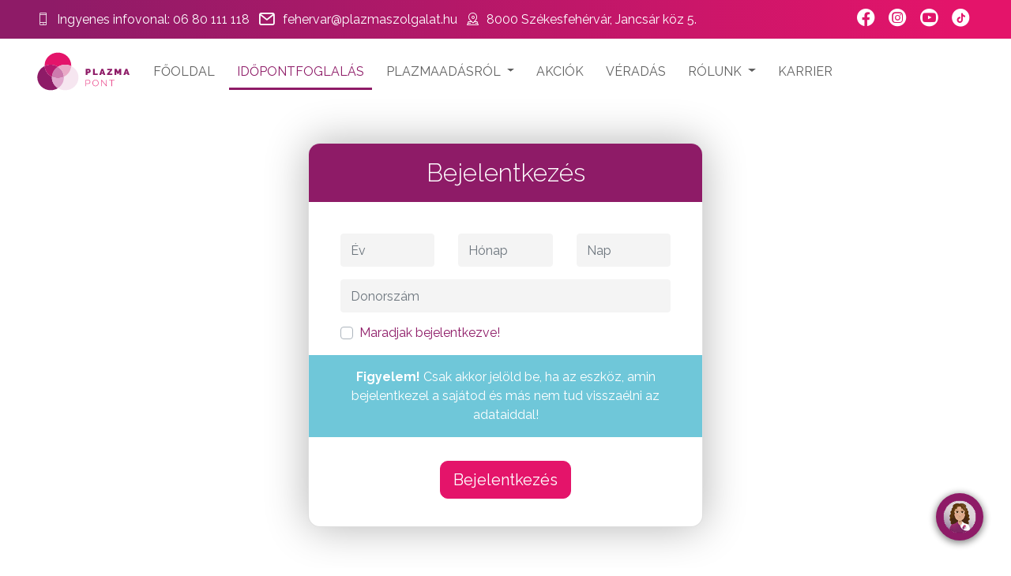

--- FILE ---
content_type: text/html; charset=UTF-8
request_url: https://fehervar.plazmaadas.hu/foglalas
body_size: 17892
content:
<!doctype html>
<html class="" lang="hu" ng-app="app" data-browser="unknown">
    <head>
		
        <meta charset="utf-8">
        <meta http-equiv="x-ua-compatible" content="ie=edge">
        <title>Plazma Pont Székesfehérvár | Időpontfoglalás</title>
        <meta name="title" content="Plazma Pont Székesfehérvár | Időpontfoglalás">
        <meta name="description" content="Adj te is vérplazmát, hogy ezzel olyan embereken segíthess, akik gyógyszereinek előállításához a vérplazma nélkülözhetetlen.">
        <meta name="keywords" content="plazma, vérplazma, plazma adás, vérplazma adás, plazma adás fehérvár, vérplazma adás székesfehérvár">
        <meta name="viewport" content="width=device-width, initial-scale=1">
		<link rel="icon" href="https://fehervar.plazmaadas.hu/assets/front/favicon.ico">

		<!-- Chrome, Firefox OS and Opera -->
		<meta name="theme-color" content="#fff">

				<meta property="og:updated_time" content="1769761351" />
		<meta property="og:url" content="https://fehervar.plazmaadas.hu/foglalas" />
		<meta property="og:title" content="Plazma Pont Székesfehérvár | Időpontfoglalás" />
		<meta property="og:description" content="Adj te is vérplazmát, hogy ezzel olyan embereken segíthess, akik gyógyszereinek előállításához a vérplazma nélkülözhetetlen." />

					<meta property="og:type" content="website" />
		
					<meta property="og:image" content="https://fehervar.plazmaadas.hu/images/fb-preview-img.jpg" />
		
		
		<link rel="preconnect" href="https://fonts.gstatic.com">
		<link href="https://fonts.googleapis.com/css2?family=Raleway:wght@300;400;500;700;900&display=swap" rel="stylesheet">

        <link rel="stylesheet preload prefetch" type="text/css"	as="style" crossorigin="anonymous" href="https://fehervar.plazmaadas.hu/assets/front/css/modules.css?v0">
        <link rel="stylesheet preload prefetch" type="text/css"	as="style" crossorigin="anonymous" href="https://fehervar.plazmaadas.hu/assets/front/css/styles.css?v0">
        <link rel="stylesheet" href="https://s3.eu-central-1.amazonaws.com/livechat.production.plazmapont.chatbossteam.com/assets/PlazmaPont-Production/assets/css/custom.css" />

		<style>
			.responsive-menu {
				transform: translateX(-150vw);
			}
		</style>

		
		
		

		<link rel="stylesheet" href="https://fehervar.plazmaadas.hu/assets/modules/NavigationBar/css/navigation-4/structure.css" type="text/css"><link rel="stylesheet" href="https://fehervar.plazmaadas.hu/assets/modules/NavigationBar/css/navigation-4/default.css" type="text/css"><link rel="stylesheet" href="https://fehervar.plazmaadas.hu/assets/modules/Articles/css/slider/structure.css" type="text/css"><link rel="stylesheet" href="https://fehervar.plazmaadas.hu/assets/modules/Articles/css/slider/default.css" type="text/css"><link rel="stylesheet" href="https://fehervar.plazmaadas.hu/assets/modules/Footer/css/footer-3/structure.css" type="text/css"><link rel="stylesheet" href="https://fehervar.plazmaadas.hu/assets/modules/CookiePopup/css/gdpr-cookie.css?v0" type="text/css"><link rel="stylesheet" href="https://fehervar.plazmaadas.hu/assets/modules/CookiePopup/css/extended2/structure.css?v0" type="text/css"><link rel="stylesheet" href="https://fehervar.plazmaadas.hu/assets/modules/CookiePopup/css/extended2/default.css?v0" type="text/css">    </head>

	<body ng-controller="main_ctrl" class="blank-page d-flex flex-column browser-unknown">

			
			
			<div id="outdated"></div>
            <div id="webchat"></div>

			<div class="loader-wrap">
				<div class="loader">
					<svg class="circular" viewBox="25 25 50 50">
						<circle class="path" cx="50" cy="50" r="20" fill="none" stroke-width="2" stroke-miterlimit="10"/>
					</svg>
				</div>
			</div>

			<div class="module module-1 module-navigation-bar  template-navigation-4 style-default load-style-default load-style-structure sticky-top  container-none" id="module_1">
					<div class="module-inner ">
				
												<div class="module-body">
					<div class="responsive-menu navbar">
    <div class="responsive-menu-inner">
        <div class="close-wrap">
            <i class="icon-cross" onClick="closeMenu()"></i>
        </div>
        <ul class="menus">
                            <li class="nav-item  ">
        <a class="nav-link   icon_position-" href="https://fehervar.plazmaadas.hu" >
                        <span>
                Főoldal
            </span>
        </a>
    </li>
                            <li class="nav-item  ">
        <a class="nav-link active  icon_position-" href="https://fehervar.plazmaadas.hu/foglalas" >
                        <span>
                Időpontfoglalás
            </span>
        </a>
    </li>
                            <li class="nav-item dropdown depth-0 ">
        <span class=" nav-link dropdown-toggle menu-separator  icon_position-" href="https://fehervar.plazmaadas.hu" href="#" id="respdropdownMenu_11"  >
                        <span> 
                Plazmaadásról
            </span>
        </span>
        <ul class="dropdown-menu" aria-labelledby="respdropdownMenu_11">
                            <li class="nav-item dropdown-item ">
        <a class="nav-link   icon_position-" href="https://fehervar.plazmaadas.hu/plazmaadasrol/a-plazmaadasrol" >
                        <span>
                Plazmaadásról
            </span>
        </a>
    </li>
                            <li class="nav-item dropdown-item ">
        <a class="nav-link   icon_position-" href="https://fehervar.plazmaadas.hu/plazmaadasrol/gyik" >
                        <span>
                GYIK
            </span>
        </a>
    </li>
                            <li class="nav-item dropdown-item ">
        <a class="nav-link   icon_position-" href="https://fehervar.plazmaadas.hu/plazmaadasrol/taplalkozasi-tanacsok" >
                        <span>
                Táplálkozási tanácsok
            </span>
        </a>
    </li>
                    </ul>
    </li>
                            <li class="nav-item  ">
        <a class="nav-link   icon_position-" href="https://fehervar.plazmaadas.hu/akciok" >
                        <span>
                Akciók
            </span>
        </a>
    </li>
                            <li class="nav-item  ">
        <a class="nav-link   icon_position-" href="https://fehervar.plazmaadas.hu/veradas" >
                        <span>
                Véradás
            </span>
        </a>
    </li>
                            <li class="nav-item dropdown depth-0 ">
        <span class=" nav-link dropdown-toggle menu-separator  icon_position-" href="https://fehervar.plazmaadas.hu" href="#" id="respdropdownMenu_15"  >
                        <span> 
                Rólunk
            </span>
        </span>
        <ul class="dropdown-menu" aria-labelledby="respdropdownMenu_15">
                            <li class="nav-item dropdown-item ">
        <a class="nav-link   icon_position-" href="https://fehervar.plazmaadas.hu/rolunk/kapcsolat" >
                        <span>
                Kapcsolat
            </span>
        </a>
    </li>
                            <li class="nav-item dropdown-item ">
        <a class="nav-link   icon_position-" href="https://fehervar.plazmaadas.hu/rolunk/cegtortenet" >
                        <span>
                Cégtörténet
            </span>
        </a>
    </li>
                            <li class="nav-item dropdown-item ">
        <a class="nav-link   icon_position-" href="https://fehervar.plazmaadas.hu/rolunk/hirek" >
                        <span>
                Hírek
            </span>
        </a>
    </li>
                    </ul>
    </li>
                            <li class="nav-item  ">
        <a class="nav-link   icon_position-" href="https://plazmaadas.hu/karrier/szekesfehervar"  target="_blank" >
                        <span>
                Karrier
            </span>
        </a>
    </li>
                    </ul>
        
        <ul class="list-inline m-0 p-0 social-icons d-inline-block">
                    <li class="list-inline-item contact-facebook">
                <a href="https://www.facebook.com/fehervarplazma/" target="_blank"><i class="icon-facebook"></i></a>
            </li>
                            <li class="list-inline-item contact-instagram">
                <a href="https://www.instagram.com/plazmapontok/" target="_blank"><i class="icon-instagram"></i></a>
            </li>
                            <li class="list-inline-item contact-youtube">
                <a href="https://www.youtube.com/channel/UC97xOQdbWqfA7cCoKmGNGkA" target="_blank"><i class="icon-youtube"></i></a>
            </li>
                            <li class="list-inline-item contact-tiktok">
                <a href="https://www.tiktok.com/@plazmapontok?lang=hu-HU" target="_blank"><i class="icon-tiktok"></i></a>
            </li>
            </ul>
    </div>
</div>

<div class="navbar-wrap">

            <div class="addresses-wrap mb-lg-0 collapse d-lg-block" id="navbar_addresses_1">
            <div class="container">
                <div class="row d-lg-flex">
                    <div class="col-12 col-lg-9 text-center text-lg-left d-flex align-items-center justify-content-center justify-content-lg-start ">
                        <ul class="mb-2 mb-lg-0 list-inline m-0 p-0 addresses">
                            <li class="list-inline-item contact-phone">
                <i class="icon-mobile"></i>
                Ingyenes infovonal:
                                    <a href="tel:06 80 111 118" class="">06 80 111 118</a>
                            </li>
                                    <li class="list-inline-item contact-email">
                <i class="icon-mail"></i> <a href="mailto:fehervar@plazmaszolgalat.hu">fehervar@plazmaszolgalat.hu</a>
            </li>
                            <li class="list-inline-item contact-address">
                <i class="icon-location"></i> 8000 Székesfehérvár, Jancsár köz 5.
            </li>
                    </ul>
                    </div>
                    <div class="col-12 col-lg-3 d-flex align-items-center">
                        <div class="w-100 text-center text-lg-right">
                            <ul class="list-inline m-0 p-0 social-icons d-inline-block">
                    <li class="list-inline-item contact-facebook">
                <a href="https://www.facebook.com/fehervarplazma/" target="_blank"><i class="icon-facebook"></i></a>
            </li>
                            <li class="list-inline-item contact-instagram">
                <a href="https://www.instagram.com/plazmapontok/" target="_blank"><i class="icon-instagram"></i></a>
            </li>
                            <li class="list-inline-item contact-youtube">
                <a href="https://www.youtube.com/channel/UC97xOQdbWqfA7cCoKmGNGkA" target="_blank"><i class="icon-youtube"></i></a>
            </li>
                            <li class="list-inline-item contact-tiktok">
                <a href="https://www.tiktok.com/@plazmapontok?lang=hu-HU" target="_blank"><i class="icon-tiktok"></i></a>
            </li>
            </ul>
                                                    </div>
                    </div>
                </div>
            </div>
        </div>
    
    <nav class="w-100 navbar navbar-expand-lg navbar-dark">
        <div class="container">
            <a class="navbar-brand logo-colored" href="https://fehervar.plazmaadas.hu">
                <svg width="151" height="63" viewBox="0 0 151 63" fill="none" xmlns="http://www.w3.org/2000/svg">
<path d="M79.3777 37.4398V27.1329H83.9837C84.5064 27.1329 84.9868 27.2381 85.4294 27.4462C85.8698 27.6543 86.2501 27.9246 86.5659 28.2593C86.8817 28.594 87.1308 28.9759 87.311 29.4071C87.4911 29.8384 87.5823 30.2718 87.5823 30.7073C87.5823 31.1621 87.4978 31.6041 87.3265 32.0353C87.1553 32.4666 86.9173 32.8485 86.6126 33.1832C86.3057 33.5179 85.9343 33.7839 85.4983 33.9813C85.0624 34.1808 84.582 34.2795 84.0616 34.2795H82.3157V37.4441H79.3777V37.4398ZM82.3135 31.8079H83.8636C84.0438 31.8079 84.2128 31.7285 84.3685 31.5676C84.5242 31.4067 84.602 31.1192 84.602 30.703C84.602 30.2761 84.5108 29.9864 84.3307 29.8319C84.1505 29.6775 83.9704 29.6002 83.788 29.6002H82.3135V31.8079H82.3135Z" fill="#8E1B67"/>
<path d="M91.1609 37.4398V27.1329H94.0967V34.9725H98.9429V37.4398H91.1609Z" fill="#8E1B67"/>
<path d="M105.144 27.1329H107.821L111.525 37.4398H108.544L107.897 35.4231H105.053L104.421 37.4398H101.425L105.144 27.1329ZM107.43 33.535L106.483 30.3404L105.488 33.535H107.43Z" fill="#8E1B67"/>
<path d="M114.309 35.3351L119.307 29.6002H114.536V27.1329H122.694V29.2376L117.999 34.9725H122.785V37.4398H114.311V35.3351H114.309Z" fill="#8E1B67"/>
<path d="M134.671 37.4398V32.0096L132.88 35.8285H131.315L129.524 32.0096V37.4398H126.588V27.1329H129.793L132.095 31.9817L134.413 27.1329H137.604V37.4398H134.671Z" fill="#8E1B67"/>
<path d="M144.619 27.1329H147.297L151 37.4398H148.02L147.373 35.4231H144.528L143.896 37.4398H140.901L144.619 27.1329ZM146.906 33.535L145.958 30.3404L144.964 33.535H146.906Z" fill="#8E1B67"/>
<path d="M79.3777 55.7085V45.4016H83.7725C84.2239 45.4016 84.6398 45.4939 85.0224 45.6784C85.4027 45.8629 85.7319 46.1075 86.0076 46.4121C86.2834 46.7168 86.4991 47.0601 86.6548 47.442C86.8105 47.8239 86.8884 48.21 86.8884 48.5962C86.8884 49.0125 86.815 49.4137 86.6704 49.802C86.5258 50.1903 86.319 50.5336 86.0543 50.8318C85.7874 51.1322 85.4694 51.3725 85.098 51.5506C84.7266 51.7308 84.3151 51.8187 83.8636 51.8187H80.1472V55.7085H79.3777ZM80.145 51.1343H83.8325C84.1839 51.1343 84.4997 51.0635 84.7799 50.9241C85.0602 50.7846 85.3004 50.5958 85.4939 50.3577C85.6896 50.1195 85.8408 49.8492 85.9454 49.5445C86.0499 49.2399 86.1033 48.9223 86.1033 48.5941C86.1033 48.2551 86.041 47.9333 85.9142 47.6286C85.7897 47.324 85.6184 47.0558 85.4027 46.8219C85.187 46.5902 84.9356 46.4057 84.6509 46.2705C84.364 46.1354 84.0616 46.0667 83.7413 46.0667H80.145V51.1343H80.145Z" fill="#E4146A"/>
<path d="M95.3911 55.7792C94.6482 55.7792 93.9721 55.629 93.3605 55.3286C92.7488 55.0283 92.2217 54.6378 91.7791 54.1529C91.3366 53.668 90.9963 53.1124 90.7561 52.4837C90.5159 51.8551 90.3958 51.2115 90.3958 50.5528C90.3958 49.8662 90.5225 49.2076 90.7783 48.579C91.0341 47.9503 91.3855 47.3925 91.8325 46.9098C92.2796 46.4249 92.8089 46.0409 93.4205 45.7555C94.0322 45.4702 94.6949 45.3264 95.4066 45.3264C96.1495 45.3264 96.8278 45.4787 97.4461 45.7834C98.0622 46.0881 98.5893 46.4871 99.0275 46.9806C99.4634 47.474 99.8014 48.034 100.044 48.6583C100.284 49.2827 100.404 49.9134 100.404 50.5528C100.404 51.2501 100.277 51.913 100.019 52.5417C99.7636 53.1703 99.4122 53.7238 98.9652 54.2044C98.5181 54.6828 97.9888 55.0647 97.3772 55.3501C96.7656 55.6376 96.1028 55.7792 95.3911 55.7792ZM91.1608 50.5528C91.1608 51.1428 91.2632 51.7114 91.47 52.2585C91.6746 52.8056 91.966 53.2883 92.3418 53.711C92.7177 54.1315 93.167 54.4683 93.6896 54.7193C94.2123 54.9703 94.7839 55.0969 95.4044 55.0969C96.0472 55.0969 96.6255 54.9661 97.1437 54.7043C97.6597 54.4426 98.1023 54.0971 98.467 53.6659C98.834 53.2347 99.1164 52.7498 99.3166 52.207C99.5168 51.6642 99.6169 51.1128 99.6169 50.5528C99.6169 49.9628 99.5123 49.3942 99.301 48.8471C99.0897 48.3001 98.7962 47.8173 98.4203 47.3947C98.0444 46.9741 97.5996 46.6373 97.0881 46.3863C96.5765 46.1353 96.0138 46.0087 95.4022 46.0087C94.7594 46.0087 94.1789 46.1395 93.6563 46.4013C93.1336 46.663 92.6888 47.0085 92.3174 47.4397C91.946 47.8709 91.6613 48.358 91.4589 48.8986C91.2632 49.4414 91.1608 49.9928 91.1608 50.5528Z" fill="#E4146A"/>
<path d="M105.64 46.794V55.7085H104.872V45.4016H105.46L112.955 54.4748V45.4016H113.722V55.7085H113.015L105.64 46.794Z" fill="#E4146A"/>
<path d="M126.379 46.0689H122.465V55.7085H121.698V46.0689H117.785V45.4016H126.379V46.0689H126.379Z" fill="#E4146A"/>
<path d="M33.9639 23.9147C28.3681 27.4569 24.5715 33.4213 24.1779 40.2654C27.1203 41.7007 30.4431 42.5138 33.9639 42.5138C37.4846 42.5138 40.8074 41.7007 43.7499 40.2654C43.3585 33.4213 39.5597 27.4569 33.9639 23.9147Z" fill="#CD7BAE"/>
<path d="M22.0651 20.4862C26.4599 20.4862 30.5477 21.7498 33.9684 23.9146C37.3868 21.7498 41.4747 20.4862 45.8717 20.4862C49.3925 20.4862 52.7153 21.2993 55.6577 22.7346C55.68 22.3441 55.6933 21.9515 55.6933 21.5568C55.6933 9.9819 45.9674 0.599731 33.9684 0.599731C21.9694 0.599731 12.2435 9.98191 12.2435 21.5568C12.2435 21.9515 12.2568 22.3441 12.2791 22.7346C15.2193 21.2993 18.5421 20.4862 22.0651 20.4862Z" fill="#E4146A"/>
<path d="M55.6555 22.7346C55.2151 30.409 50.4934 36.9784 43.7544 40.2653C43.7767 40.6558 43.79 41.0484 43.79 41.4432C43.79 48.7764 39.8823 55.2279 33.9662 58.9717C37.3847 61.1365 41.4725 62.4002 45.8695 62.4002C57.8685 62.4002 67.5944 53.018 67.5944 41.4432C67.5944 33.2668 62.737 26.1888 55.6555 22.7346Z" fill="#F6E6F0"/>
<path d="M24.1446 41.4432C24.1446 41.0484 24.158 40.6558 24.1802 40.2653C17.4412 36.9784 12.7194 30.409 12.2791 22.7346C5.19755 26.1888 0.337891 33.2668 0.337891 41.4432C0.337891 53.018 10.0661 62.4002 22.0629 62.4002C26.4577 62.4002 30.5456 61.1365 33.9662 58.9717C28.0524 55.2279 24.1446 48.7786 24.1446 41.4432Z" fill="#8E1B67"/>
<path d="M22.0629 20.4862C18.5422 20.4862 15.2194 21.2993 12.2769 22.7347C12.7173 30.409 17.439 36.9785 24.178 40.2654C24.2381 39.2355 24.3737 38.225 24.5828 37.2402C24.585 37.2317 24.5872 37.2209 24.5895 37.2123C24.7251 36.5708 24.8942 35.9401 25.0877 35.32C25.0965 35.2943 25.1054 35.2685 25.1143 35.2407C25.21 34.9424 25.3123 34.6464 25.4213 34.3524L25.4257 34.3438C25.5347 34.0542 25.6503 33.7667 25.7704 33.4835C25.7905 33.4384 25.8105 33.3912 25.8305 33.3462C25.9462 33.0823 26.064 32.8205 26.1908 32.5631C26.1997 32.5459 26.2064 32.5309 26.213 32.5137C26.342 32.252 26.4755 31.9945 26.6156 31.7392C26.6512 31.6727 26.6868 31.6062 26.7246 31.5418C26.8491 31.3187 26.9759 31.0977 27.1093 30.8789C27.136 30.836 27.1605 30.7931 27.1872 30.7502C27.3251 30.527 27.4674 30.3082 27.6142 30.0915C27.672 30.0057 27.7299 29.9199 27.7877 29.8362C27.91 29.6602 28.0346 29.4843 28.1636 29.3127C28.2436 29.2033 28.3259 29.096 28.4082 28.9887C28.5216 28.8407 28.6373 28.6948 28.753 28.551C28.8352 28.4502 28.9198 28.3472 29.0043 28.2485C29.111 28.1198 29.2222 27.9954 29.3334 27.8709C29.4736 27.7122 29.6137 27.5577 29.7582 27.4032C29.8472 27.3088 29.9384 27.2123 30.0274 27.12C30.1363 27.0063 30.2475 26.8947 30.3587 26.7853C30.4388 26.7081 30.5189 26.6308 30.5989 26.5536C30.8013 26.3605 31.0082 26.1696 31.2195 25.9829C31.2884 25.9228 31.3574 25.8606 31.4285 25.8005C31.5642 25.6847 31.7021 25.5667 31.8422 25.453C31.8667 25.4337 31.8934 25.4122 31.9178 25.3929C32.2025 25.1633 32.4916 24.9402 32.7897 24.7235C32.8453 24.6827 32.9009 24.642 32.9565 24.6034C33.2879 24.3674 33.6237 24.1378 33.9707 23.919C30.5456 21.7499 26.4577 20.4862 22.0629 20.4862Z" fill="#B4196E"/>
<path d="M55.6532 22.7347C52.7108 21.2993 49.3902 20.4862 45.8673 20.4862C41.4725 20.4862 37.3847 21.7499 33.9662 23.9125C34.3132 24.1314 34.6513 24.3631 34.9827 24.6012C35.036 24.6377 35.0872 24.6763 35.1383 24.7149C35.4453 24.9381 35.7455 25.1676 36.0369 25.4058C36.0547 25.4187 36.0724 25.4337 36.088 25.4465C36.2304 25.5624 36.3682 25.6804 36.5061 25.7984C36.5729 25.8563 36.6396 25.9143 36.7041 25.9722C36.922 26.1631 37.1356 26.3605 37.3446 26.5601C37.4202 26.633 37.4959 26.7038 37.5693 26.7767C37.6827 26.8883 37.7939 27.002 37.9073 27.1157C37.9963 27.2058 38.083 27.2981 38.1675 27.3904C38.3165 27.5491 38.4633 27.71 38.6079 27.8731C38.7147 27.9954 38.8214 28.1155 38.9259 28.24C39.0127 28.3429 39.0972 28.4438 39.1817 28.5489C39.2951 28.6905 39.4086 28.8343 39.5198 28.978C39.6065 29.0896 39.691 29.2033 39.7755 29.317C39.9001 29.4865 40.0224 29.6581 40.1425 29.8319C40.2026 29.9177 40.2626 30.0057 40.3204 30.0936C40.4628 30.3082 40.6051 30.5227 40.7408 30.7437C40.7697 30.7909 40.7986 30.8381 40.8253 30.8832C40.9565 31.0977 41.0811 31.3166 41.2056 31.5375C41.2434 31.6041 41.2812 31.6727 41.3168 31.7392C41.4547 31.9945 41.5904 32.252 41.7172 32.5116C41.726 32.5288 41.7327 32.5481 41.7416 32.5652C41.8662 32.8227 41.984 33.0823 42.0997 33.344C42.1197 33.3912 42.1419 33.4384 42.162 33.4856C42.2821 33.7689 42.3977 34.0542 42.5067 34.3438C42.5089 34.3481 42.5089 34.3503 42.5111 34.3546C42.6201 34.6463 42.7224 34.9424 42.8181 35.2406C42.827 35.2685 42.8358 35.2943 42.8447 35.3222C43.0405 35.9401 43.2073 36.5708 43.3429 37.2123C43.3452 37.2231 43.3474 37.2316 43.3496 37.2424C43.5587 38.2272 43.6943 39.2377 43.7544 40.2675C50.4911 36.9785 55.2129 30.409 55.6532 22.7347Z" fill="#E9A9C6"/>
<path d="M32.4005 42.4537C32.1091 42.4344 31.82 42.4087 31.5331 42.3786C31.4108 42.3657 31.2885 42.3507 31.1661 42.3357C30.8703 42.2992 30.5745 42.2563 30.2832 42.207C30.1875 42.192 30.0897 42.1769 29.994 42.1598C29.6137 42.0911 29.2378 42.016 28.8664 41.9302C28.862 41.9302 28.8598 41.9281 28.8553 41.9281C28.0368 41.7371 27.2384 41.5011 26.46 41.2243C26.4577 41.2243 26.4555 41.2222 26.4533 41.2222C26.0685 41.0849 25.6904 40.939 25.3168 40.7802C25.3079 40.7759 25.299 40.7738 25.2901 40.7695C24.9164 40.6107 24.545 40.4455 24.1825 40.2675C24.1603 40.6579 24.1469 41.0484 24.1469 41.4453C24.1469 48.7786 28.0546 55.23 33.9685 58.9739C39.8823 55.23 43.79 48.7786 43.79 41.4453C43.79 41.0506 43.7767 40.6579 43.7544 40.2675C43.3919 40.4455 43.0227 40.6107 42.6469 40.7695C42.638 40.7738 42.6268 40.7781 42.6179 40.7824C42.2443 40.939 41.8662 41.087 41.4837 41.2222C41.4814 41.2243 41.4792 41.2243 41.477 41.2243C40.6986 41.5011 39.8979 41.7393 39.0794 41.9281C39.0772 41.9281 39.0727 41.9302 39.0705 41.9302C38.6969 42.016 38.321 42.0933 37.9407 42.1598C37.845 42.1769 37.7494 42.1919 37.6516 42.207C37.358 42.2563 37.0644 42.2971 36.7664 42.3357C36.644 42.3507 36.5217 42.3657 36.3994 42.3786C36.1125 42.4087 35.8234 42.4344 35.532 42.4537C35.4141 42.4623 35.2985 42.473 35.1806 42.4794C34.778 42.5009 34.3733 42.5138 33.9662 42.5138C33.5592 42.5138 33.1545 42.5009 32.7519 42.4794C32.634 42.473 32.5184 42.4623 32.4005 42.4537Z" fill="#E0A7CD"/>
</svg>

            </a>

            <div class="action-icons d-lg-none">
                                                                <button class="navbar-toggler" type="button"  onClick="openMenu()" ">
                    <i class="icon-menu"></i>
                </button>
            </div>

                            <div class="collapse navbar-collapse" id="navbar_1">
                    <ul class="navbar-nav ml-auto pt-4 pt-lg-0">
                                                    <li class="nav-item  ">
        <a class="nav-link   icon_position-" href="https://fehervar.plazmaadas.hu" >
                        <span>
                Főoldal
            </span>
        </a>
    </li>
                                                    <li class="nav-item  ">
        <a class="nav-link active  icon_position-" href="https://fehervar.plazmaadas.hu/foglalas" >
                        <span>
                Időpontfoglalás
            </span>
        </a>
    </li>
                                                    <li class="nav-item dropdown depth-0 ">
        <span class=" nav-link dropdown-toggle menu-separator  icon_position-" href="https://fehervar.plazmaadas.hu" href="#" id="dropdownMenu_11"  >
                        <span> 
                Plazmaadásról
            </span>
        </span>
        <ul class="dropdown-menu" aria-labelledby="dropdownMenu_11">
                            <li class="nav-item dropdown-item ">
        <a class="nav-link   icon_position-" href="https://fehervar.plazmaadas.hu/plazmaadasrol/a-plazmaadasrol" >
                        <span>
                Plazmaadásról
            </span>
        </a>
    </li>
                            <li class="nav-item dropdown-item ">
        <a class="nav-link   icon_position-" href="https://fehervar.plazmaadas.hu/plazmaadasrol/gyik" >
                        <span>
                GYIK
            </span>
        </a>
    </li>
                            <li class="nav-item dropdown-item ">
        <a class="nav-link   icon_position-" href="https://fehervar.plazmaadas.hu/plazmaadasrol/taplalkozasi-tanacsok" >
                        <span>
                Táplálkozási tanácsok
            </span>
        </a>
    </li>
                    </ul>
    </li>
                                                    <li class="nav-item  ">
        <a class="nav-link   icon_position-" href="https://fehervar.plazmaadas.hu/akciok" >
                        <span>
                Akciók
            </span>
        </a>
    </li>
                                                    <li class="nav-item  ">
        <a class="nav-link   icon_position-" href="https://fehervar.plazmaadas.hu/veradas" >
                        <span>
                Véradás
            </span>
        </a>
    </li>
                                                    <li class="nav-item dropdown depth-0 ">
        <span class=" nav-link dropdown-toggle menu-separator  icon_position-" href="https://fehervar.plazmaadas.hu" href="#" id="dropdownMenu_15"  >
                        <span> 
                Rólunk
            </span>
        </span>
        <ul class="dropdown-menu" aria-labelledby="dropdownMenu_15">
                            <li class="nav-item dropdown-item ">
        <a class="nav-link   icon_position-" href="https://fehervar.plazmaadas.hu/rolunk/kapcsolat" >
                        <span>
                Kapcsolat
            </span>
        </a>
    </li>
                            <li class="nav-item dropdown-item ">
        <a class="nav-link   icon_position-" href="https://fehervar.plazmaadas.hu/rolunk/cegtortenet" >
                        <span>
                Cégtörténet
            </span>
        </a>
    </li>
                            <li class="nav-item dropdown-item ">
        <a class="nav-link   icon_position-" href="https://fehervar.plazmaadas.hu/rolunk/hirek" >
                        <span>
                Hírek
            </span>
        </a>
    </li>
                    </ul>
    </li>
                                                    <li class="nav-item  ">
        <a class="nav-link   icon_position-" href="https://plazmaadas.hu/karrier/szekesfehervar"  target="_blank" >
                        <span>
                Karrier
            </span>
        </a>
    </li>
                                                                                            </ul>
                </div>
                    </div>
    </nav>

</div>


				</div>
			</div>
			</div>

			
			<main class="site-main" >

				<toaster-container></toaster-container>

				
									<div class="content-top-wrap">
											</div>

					    
    

    <div class="reservation-content">
        <div class="pcbl-login-wrap ng-hide pt-4" ng-show="!feresis.loggedIn" ng-cloak>
    <div class="container" ng-init="sajt()">
        <div class="card pc-blut-login">
            <div class="card-body p-0">
                <h5 class="card-title">Bejelentkezés</h5>

                <div class="content">
                    <form action="javascript:void(0)" ng-submit="feresis.onLogin(pcbl_login_form)" class="form-horizontal" id="pcbl_login_form" name="pcbl_login_form">
                        <div class="row mb-3 birthday">
                            <div class="col-4">
                                <input id="birthday_year" class="form-control
                                birthday year" required="required" placeholder="Év" autocomplete="off" data-trigger="focus" data-toggle="popover" data-placement="top" data-content="" data-original-title="" title="" inputmode="numeric" ng-model="feresis.loginFormData.year" name="birthday_year" type="text">
                            </div>
                            <div class="col-4">
                                <input id="birthday_month" class="form-control
                                birthday month" required="required" placeholder="Hónap" autocomplete="off" data-trigger="focus" data-toggle="popover" data-placement="top" data-content="" data-original-title="" title="" inputmode="numeric" ng-model="feresis.loginFormData.month" name="birthday_month" type="text">
                            </div>
                            <div class="col-4">
                                <input id="birthday_day" class="form-control birthday
                                day" required="required" placeholder="Nap" autocomplete="off" data-trigger="focus" data-toggle="popover" data-placement="top" data-content="" data-original-title="" title="" inputmode="numeric" ng-model="feresis.loginFormData.day" name="birthday_day" type="text">
                            </div>
                        </div>

                        <div class="row mb-4 donor_number">
                            <div class="col-12">
                                <input id="donor_number" class="form-control" required="required" placeholder="Donorszám" autocomplete="off" data-trigger="focus" data-toggle="popover" data-placement="top" data-content="" data-original-title="" title="" inputmode="numeric" ng-model="feresis.loginFormData.donor_number" name="donor_number" type="text">
                            </div>
                        </div>

                        <div class="row remember mb-3">
                            <div class="col-12">
                                <div class="custom-control custom-checkbox">
                                    <input id="remember" class="custom-control-input" ng-model="feresis.loginFormData.remember" name="remember" type="checkbox" value="1">
                                    <label class="custom-control-label" for="remember">Maradjak bejelentkezve!</label>
                                </div>
                            </div>
                        </div>

                        <div class="row remember-wrap">
                            <div class="col-12">
                                <p class="bg-info info p-3"><strong>Figyelem!</strong> Csak akkor jelöld be, ha az eszköz, amin
                                    bejelentkezel a sajátod és más nem tud visszaélni az adataiddal!</p>
                            </div>
                        </div>

                        <div class="row button-wrap text-center">
                            <div class="col-12">
                                <input class="btn btn-secondary btn-lg" type="submit" value="Bejelentkezés">
                            </div>
                        </div>
                    </form>
                </div>
            </div>
        </div>
    </div>
</div>

<div class="pcbl-home-wrap" ng-if="feresis.loggedIn" ng-cloak>
    <div class="container">

        <div class="blutheader-wrapper">
            <div class="stat-wrapper">
                <table class="table table-striped table-bordered">
                    <tbody>
                        <tr ng-if="$storage.pcbl_user.lastname">
                            <td><strong>Név:</strong></td>
                            <td id="user_donor_number">{[$storage.pcbl_user.lastname]} {[$storage.pcbl_user.firstname]}</td>
                        </tr>
                        <tr>
                            <td><strong>Donorszám:</strong></td>
                            <td id="user_donor_number">{[$storage.pcbl_user.id]}</td>
                        </tr>
                        <tr>
                            <td><strong>Plazmaadásaid száma eddig:</strong></td>
                            <td id="user_pphtotal">{[$storage.pcbl_user.pphtotal]}</td>
                        </tr>
                        <tr>
                            <td><strong>Legközelebbi foglalható időpontod:</strong></td>
                            <td id="user_firstday">{[$storage.pcbl_user.firstday.date]}, {[$storage.pcbl_user.firstday.day]}</td>
                        </tr>
                        <tr>
                            <td><strong>Centrum:</strong></td>
                            <td id="user_centre">{[feresis.getCentrumName($storage.pcbl_user.centre)]}</td>
                        </tr>
                        <tr>
                            <td style="vertical-align:middle">Plazma Pont Mentor Program:</td>
                            <td>
                                <button class="btn btn-primary blut-friendinvite" ng-class="{active: feresis.page == 'mentor'}" ng-click="feresis.onMentor()">Pontjaim megtekintése</button>
                            </td>
                        </tr>
                    </tbody>
                </table>
            </div>

            

            <div class="button-wrapper">
                <div class="card mb-4">
                    <div class="card-body text-center">
                        <div class="">
                            <button class="my-1 btn btn-secondary" ng-class="{active: feresis.page == 'opendays'}" ng-click="feresis.onOpendays()">Időpontok</button>
                            
                            <button class="my-1 btn btn-secondary blut-reservations-button" ng-class="{active: feresis.page == 'reservations'}" ng-click="feresis.onReservations()">Foglalásaim</button>
                            <button class="my-1 btn btn-secondary blut-bd-button" ng-class="{active: feresis.page == 'blooddonations'}" ng-click="feresis.onBloodDonations()">Véradásra jelentkezés</button>
                            <button class="my-1 btn btn-secondary blut-message-button" ng-class="{active: feresis.page == 'messages'}" ng-click="feresis.onMessages()">Üzeneteim</button>
                            <button class="my-1 btn btn-danger blut-logout-button" ng-click="feresis.onLogout()">Kijelentkezés</button>
                        </div>
        
                        <div ng-if="(feresis.page == 'opendays' || feresis.page == 'blooddonations') && $storage.pcbl_settings.available_centrums.length > 1">
                            <h4 class="text-uppercase text-primary font-weight-bold mb-4 select-centrum-title pt-4">Válassz centrumot!</h4>
                            <ul class="centrums list-unstyled list-inline">
                                <li class="list-inline-item" ng-repeat="centre in $storage.pcbl_settings.available_centrums">
                                    <button ng-click="feresis.onChangeCentre(centre.code, this)" class="centre btn btn-secondary" ng-class="{active: $storage.pcbl_user.centre==centre.code}">{[centre.name]}</button>
                                </li>
                            </ul>
                        </div>
                    </div>
                </div>
            </div>
        </div>

        <div class="blut-wrapper mb-5">
            <div class="blut-content">

                <div class="table blut-opendays" ng-if="feresis.page == 'opendays'">
                    <div class="card">
                        <div class="card-body">
                            <div ng-if="feresis.opendays.length">
                                <div class="row" ng-repeat-start="item in feresis.opendays">
                                    <div class="col-6 date d-flex align-items-center">
                                        <div class="w-100 text-left">
                                            <span class="date text-nowrap">{[item.day]}</span> - <strong>{[item.name]}</strong>
                                        </div>
                                    </div>
                                    <div class="col-6 text-right button-wrap py-2 d-flex align-items-center justify-content-end">
                                        <button class="btn btn-success blut-openday-date" ng-click="feresis.showTimeslots(item)">Időpontok mutatása</button>
                                    </div>
                                </div>
                                <div class="timeslot-wrapper" ng-if="item.timeslots" ng-repeat-end>
                                    <div ng-if="item.timeslots.length">
                                        <div class="row" ng-repeat="timeslot in item.timeslots">
                                            <div class="col-4 col-sm-6 time text-left d-flex align-items-center justify-content-start">{[feresis.formatDate(timeslot, 'HH:mm')]}</div>
                                            <div class="col-8 col-sm-6 btn-wrap text-right py-2">
                                                <button class="button btn btn-primary blut-timeslot" ng-click="feresis.onReserve(timeslot)">Foglalok erre az időpontra!</button>
                                            </div>
                                        </div>
                                    </div>
                                    <div class="row border-bottom" ng-if="!item.timeslots.length">
                                        <div class="col p-3 text-center">Nincs foglalható időpont...</div>
                                    </div>
                                </div>
                            </div>
                            <div ng-if="!feresis.opendays.length" class="alert alert-info mb-0 text-center">Nincsenek foglalható időpontok...</div>
                        </div>
                    </div>
                </div>

                <div class="blut-reservation-dates" ng-if="feresis.page == 'reservations'">
                    <div class="card">
                        <div class="card-body">
                            <div ng-if="feresis.reservations.length">
                                <div class="row blut-reservation-wrapper" ng-repeat="item in feresis.reservations">
                                    <div class="col-8 blut-reservation-date text-center">
                                        <p class="font-weight-bold mb-0">{[feresis.formatDate(item.start, 'YYYY-MM-DD HH:mm')]}</p>
                                        <p class="mb-0">{[feresis.getCentrumName(item.centre)]}</p>
                                    </div>
                                    <div class="col-4 text-center d-flex align-items-center">
                                        <button class="btn btn-danger" ng-click="feresis.onRemoveReservation(item)">
                                            <i class="blut-reservation-delete remove icon-bin"></i>
                                        </button>
                                    </div>
                                </div>
                            </div>
                            <div ng-if="!feresis.reservations.length" class="alert alert-info mb-0 text-center">Nincsenek aktív foglalások...</div>
                        </div>
                    </div>
                </div>

                <div class="table blut-blooddonations" ng-if="feresis.page == 'blooddonations'">
                    <div class="card">
                        <div class="card-body">
                            <div class="info mb-3" ng-if="feresis.blooddonation_info" ng-bind-html="feresis.blooddonation_info.content|trust"></div>

                            <div>
                                <div class="text-center" ng-if="$storage.pcbl_user.blood_donation_date">
                                    <div class="alert alert-info">
                                        <p class="mb-0"><strong>Utolsó véradásod dátuma, mely rögzítve van rendszerünkben:</strong> <span class="text-nowrap">{[$storage.pcbl_user.blood_donation_date]}</span></p>
                                        <p class="mb-0 pt-2" ng-if="feresis.getLeftDaysBloodDonations()>0">Következő kötelező éves véradásodig hátralévő napok száma: <strong>{[feresis.getLeftDaysBloodDonations()]}</strong></p>
                                    </div>
                                    <p class="alert alert-secondary" ng-if="feresis.getLeftDaysBloodDonations()<=0">Ne feledd, plazmaadóként évente kötelező, teljes véradáson kell részt venned.</p>
                                </div>
                                <div class="text-center alert alert-info" ng-if="!$storage.pcbl_user.blood_donation_date">
                                    Rendszerünkben még nincs rögzítve véradás dátumod.
                                </div>
                            </div>

                            <div ng-if="!feresis.blooddonation_reservation">
                                <div ng-if="feresis.blooddonations.length">
                                    <div class="row" ng-repeat-start="item in feresis.blooddonations">
                                        <div class="col-6 date d-flex align-items-center">
                                            <div class="w-100 text-left">
                                                <span class="date text-nowrap">{[item.date]}</span> - <strong>{[item.day_name]}</strong>
                                            </div>
                                        </div>
                                        <div class="col-6 text-right button-wrap py-2 d-flex align-items-center justify-content-end">
                                            <button class="btn btn-success blut-openday-date" ng-click="feresis.onBloodTimeslots(item)">Időpontok mutatása</button>
                                        </div>
                                    </div>
                                    <div class="timeslot-wrapper" ng-if="item.timeslots" ng-repeat-end>
                                        <div ng-if="item.timeslots.length">
                                            <div class="row" ng-repeat="item in item.timeslots">
                                                <div class="col-4 col-sm-6 time text-left d-flex align-items-center justify-content-start">{[item.timeslot]}</div>
                                                <div class="col-8 col-sm-6 btn-wrap text-right py-2">
                                                    <button class="button btn btn-primary blut-timeslot" ng-click="feresis.onBloodReserve(item)">Foglalok erre az időpontra!</button>
                                                </div>
                                            </div>
                                        </div>
                                        <div class="row border-bottom" ng-if="!item.timeslots.length">
                                            <div class="col p-3 text-center">Nincs foglalható időpont...</div>
                                        </div>
                                    </div>
                                </div>
                                <div ng-if="!feresis.blooddonations.length" class="alert alert-warning text-center mb-0">Nincs foglalható időpont...</div>
                            </div>

                            <div ng-if="feresis.blooddonation_reservation" class="reservation-wrap text-center p-3">
                                <h4 class="text-uppercase text-primary font-weight-bold mb-4">Foglalt időpontom:</h4>
                                <p class="time font-weight-bold mb-1">{[feresis.blooddonation_reservation.appointment.readable_time]}</p>
                                <p class="centrum mb-4">{[feresis.blooddonation_reservation.appointment.centrum.name]}</p>
                                <button class="btn btn-danger text-uppercase font-weight-bold mb-2" ng-click="feresis.onRemoveBloodReservation()">
                                    Időpont lemondása
                                </button>
                            </div>
                        </div>
                    </div>
                </div>

                <div class="messages" ng-if="feresis.page == 'messages'">
                    <div ng-if="!feresis.messages.length" class="alert alert-info text-center m-0">Nem találhatóak üzenetek...</div>
                    <ul class="list-group" ng-if="feresis.messages.length">
                        <li class="list-group-item">
                            <div>
                                <div class="row message-row" ng-repeat="msg in feresis.messages" ng-init="msg.show=0">
                                    <div class="col">
                                        <div class="row">
                                            <div class="col-7">
                                                <h5 ng-click="feresis.onMessageOpen(msg)"><span ng-if="!msg.pivot.seen" class="new"><strong class="text-danger">ÚJ</strong> - </span>{[msg.title]}</h5>
                                                <p class="mb-0 time d-flex align-items-center text-nowrap" ng-click="feresis.onMessageOpen(msg)"><i class="icon-time mr-2"></i> {[feresis.formatDate(msg.created_at, 'Y.MM.DD HH:mm')]}</p>
                                            </div>
                                            <div class="col-5 text-right d-flex align-items-center">
                                                <div class="w-100 text-right">
                                                    <button class="btn btn-secondary btn-icon" ng-click="feresis.onMessageOpen(msg)">
                                                        <i ng-if="!msg.show" class="icon icon-chevron-down"></i>
                                                        <i ng-if="msg.show" class="icon icon-chevron-up"></i>
                                                    </button>
                                                    <button class="btn btn-danger btn-icon button-delete" ng-click="feresis.onDeleteMessage(msg.id)">
                                                        <i class="icon icon-bin"></i>
                                                    </button>
                                                </div>
                                            </div>
                                        </div>
                                        <div ng-show="msg.show" class="fullMsg p-3 mb-2">
                                            <h4>{[msg.title]}</h4>
                                            <div class="content" ng-bind-html="msg.message"></div>
                                        </div>
                                    </div>
                                </div>
                            </div>
                        </li>
                    </ul>
                </div>

                <div class="mentor" ng-if="feresis.page == 'mentor'">

                    <div class="card">
                        <div class="card-body">
                            <div ng-if="!feresis.mentorData.friends.length" class="mb-4 text-center">
                                Még nem hívtál meg senkit a Plazma Pont Mentor Programba!
                            </div>
                    
                            <div ng-if="feresis.mentorData.friends.length">
                                <h4 class="text-uppercase text-primary font-weight-bold mb-4">Meghívott személyek</h4>
                                <table width="100%" class="table table-bordered table-striped mb-4">
                                    <thead>
                                        <tr>
                                            <th>Adatok</th>
                                            <th>Meghívott után járó pontok</th>
                                        </tr>
                                    </thead>
                                    <tbody>
                                        <tr ng-repeat="row in feresis.mentorData.friends">
                                            <td width="50%">
                                                <p class="mb-0"><strong>Neve:</strong> {[row.name]}</p>
                                                <p class="mb-0"><strong>Donorszáma:</strong> {[row.donor_number]}</p>
                                                <p class="mb-0" ng-if="row.relation_start"><strong>Összekapcsolás dátuma:</strong> <span class="text-nowrap">{[row.relation_start]}</span></p>
                                                <p class="mb-0" ng-if="row.expire_at"><strong>Pontok beválthatóak:</strong> <span class="text-nowrap">{[row.expire_at]}-ig</span></p>
                                                <!--<p class="mb-0" ng-if="row.pphtotal"><strong>Adásainak száma:</strong> {[row.pphtotal]} db</p>-->
                                            </td>
                                            <td>
                                                <p class="mb-0"><strong>Pontok:</strong> {[row.sum_points]}</p>
                                                <p class="mb-0"><strong>Beváltva:</strong> {[row.used_points]}</p>
                                                <p class="mb-0"><strong>Beváltható:</strong> {[row.rest_points]}</p>
                                                <div class="message" ng-if="row.info">{[row.info]}</div>
                                            </td>
                                        </tr>
                                    </tbody>
                                </table>
                            </div>
                    
                            <div class="rest-points mb-2 bg-primary text-white p-3 text-center" ng-if="feresis.mentorData.redeemable_points && feresis.mentorData.redeemable_points >= 0">
                                <strong>Beváltható pontok:</strong> {[feresis.mentorData.redeemable_points]}
                            </div>
                    
                            <div class="mb-2 text-center font-weight-bold" ng-if="feresis.mentorData.info">
                                {[feresis.mentorData.info]}
                            </div>
                    
                            <div ng-if="feresis.mentorData.points_history.length" class="pt-2">
                                <h4 class="text-uppercase text-primary font-weight-bold mb-4">Korábbi beváltások</h4>
                                <table width="100%" class="table table-bordered table-striped mb-4">
                                    <thead>
                                        <tr>
                                            <th>Pont</th>
                                            <th>Dátum</th>
                                        </tr>
                                    </thead>
                                    <tbody>
                                        <tr ng-repeat="row in feresis.mentorData.points_history">
                                            <td width="50%">
                                                {[row.points]} Meghívott után járó pontok
                                            </td>
                                            <td>
                                                {[row.date]}
                                            </td>
                                        </tr>
                                    </tbody>
                                </table>
                            </div>
                    
                            <div ng-if="feresis.mentorData.privacy_policy && feresis.mentorData.privacy_policy.length">
                                <ul class="privacy-links mb-0 p-0">
                                    <li ng-repeat="item in feresis.mentorData.privacy_policy">
                                        <a href="{[item.url]}" target="_blank">{[item.title]}</a>
                                    </li>
                                </ul>
                            </div>
                        </div>
                    </div>

                </div>
            </div>
        </div>
    </div>


    <!-- blut error box start-->
    <div id="blut-err" class="mfp-hide">
    </div>
    <!-- blut error box end-->

</div>
</div>

    </div>
					<div class="module module-4 module-articles module-promotions template-slider style-default load-style-default load-style-structure   container-inner" id="module_4">
					<div class="container">
					<div class="module-inner ">
				
									<h1 class="module-header">Kiemelt akciók és aktualitások</h1>
													<div class="module-description article-content">
						<div class="container"><p>Ne maradj le semmiről!</p></div>
					</div>
								<div class="module-body">
					<ul class="list-unstyled article-list" id="articles_module_4">
    </ul>

<script>
            window.addEventListener('DOMContentLoaded', function(event) {
            startLoader();

            var slide_template = `<div class="item ">
    <div class="row">
                    <div class="col-12 d-flex align-items-start justify-content-center mb-3">
                <div class="card-img-wrap">
                                            <div class="card-img lazyload image-cover" data-bg="https://fehervar.plazmaadas.hu/images/noimage.jpg">
                                                            
                                                    </div>
                                    </div>
            </div>
                <div class="col-12 d-flex align-items-center">
            <div class="w-100">
                                    <div class="card-title">
                        <h4>
                                                            
                                                    </h4>
                    </div>
                                                                                </div>
        </div>
    </div>
</div>`;

            if (slide_template) {
                slide_template = $('<div/>').html(slide_template).contents();
            }
            else{
                var slide_template = $('<div/>');
            }

            $.ajax({
                type: 'GET',
                crossDomain: true,
                dataType: 'json',
                url: 'https://plazmaadas.hu/api/articles/feed?centrum_code=FEH&category_id=21&limit=10&sort=_lft&order=asc',
                success: function (data) {
                    if (!data) {
                        data = {
                            data: []
                        };
                    };              

                    var articles = data.data ? data.data : [];

                    if (articles.length) {
                        console.log(articles);
                        for(var i=0; i<articles.length; i++) {
                            var tmpl = slide_template.clone();

                            if ((articles[i].url && articles[i].url != '') || (articles[i].parameters.alternative_url && articles[i].parameters.alternative_url != '')) {
                                var url = articles[i].url && articles[i].url != '' ? articles[i].url : articles[i].parameters.alternative_url;
                                $(tmpl.find('.card-img')[0]).attr('data-bg', articles[i].thumb_image_url).html('<a href=\"'+url+'\" target=\"_blank\"></a>');
                                tmpl.find('.card-title h4').html('<a href=\"'+url+'\" target=\"_blank\">'+articles[i].title+'</a>');
                            }
                            else{
                                $(tmpl.find('.card-img')[0]).attr('data-bg', articles[i].thumb_image_url);
                                tmpl.find('.card-title h4').html(articles[i].title);
                            }
                            console.log("#articles_module_4", tmpl);
                            $('#articles_module_4').append(tmpl);
                        }

                        articlesSliderModule({
                            moduleId: parseInt('4'),
                            cols: '4',
                            show_controls: parseInt('0'),
                            show_pager: parseInt('1'),
                            slide_margin: parseInt('25')
                        });
                    }
                    else{
                        $('#articles_module_4').append('<li class=\"text-center\">Nem találhatóak cikkek...</li>');
                    }
                },
                error: function (jqXHR, textStatus, errorThrown) {
                    console.log('error', jqXHR, textStatus, errorThrown);
                },
                complete: function(){
                    stopLoader();
                }
            });
        });
    </script>
				</div>
			</div>
					</div>
			</div>

					<div class="content-bottom-wrap">
						<div class="module module-13 module-custom module-plasma-donor template- style-default load-style-default load-style-structure   container-inner" id="module_13">
					<div class="container">
					<div class="module-inner ">
				
												<div class="module-body">
					<div class="content-wrap">
<div class="row">
<div class="col-12 col-md-5 col-lg-4 d-flex align-items-end">
<div class="w-100 text-center hearthContainerWrap"><!--<img src="https://fehervar.plazmaadas.hu/storage/articles/heart.svg" class="img-fluid" width="359" height="265" />-->
<div id="hearthContainer"></div>
</div>
</div>
<div class="col-12 col-md-7 col-lg-8 d-flex align-items-center">
<div class="w-100 text-center text-md-left pb-4">
<h1 class="mb-0 block-title text-md-left">Még nem vagy Plazmaadó?</h1>
<p class="mb-3">Csatlakozz hozzánk és segíts Te is másokon!</p>
<p class="mb-3"><a href="https://plazmaadas.hu/segitek-szekesfehervar" class="btn btn-lg btn-outline-secondary d-flex-inline align-items-center text-uppercase font-weight-bold"> Érdekel <i class="icon-arrow-right ml-2"></i> </a></p>
</div>
</div>
</div>
</div>
<p></p>
				</div>
			</div>
					</div>
			</div>
					</div>
				
				
			</main>

			<div class="module module-7 module-footer  template-footer-3 style-default load-style-structure   container-none" id="module_7">
					<div class="module-inner ">
				
												<div class="module-body">
					<footer class="mt-auto">
    <div class="footer-top">
        <div class="container">
            <div class="row">
                <div class="col-12 col-md-6 col-lg-4 mb-4 mb-lg-0 text-center text-md-left d-flex align-items-start justify-content-center justify-content-md-start">
                    <div class="w-100 text-center text-lg-left">
                        <h2 class="text-center text-lg-left">Kövess minket!</h2>
                        <ul class="list-inline social-icons m-0 pl-0">
                    <li class="list-inline-item contact-facebook">
                <a href="https://www.facebook.com/fehervarplazma/" target="_blank"><i class="icon-facebook"></i></a>
            </li>
                            <li class="list-inline-item contact-instagram">
                <a href="https://www.instagram.com/plazmapontok/" target="_blank"><i class="icon-instagram"></i></a>
            </li>
                            <li class="list-inline-item contact-youtube">
                <a href="https://www.youtube.com/channel/UC97xOQdbWqfA7cCoKmGNGkA" target="_blank"><i class="icon-youtube"></i></a>
            </li>
                            <li class="list-inline-item contact-tiktok">
                <a href="https://www.tiktok.com/@plazmapontok?lang=hu-HU" target="_blank"><i class="icon-tiktok"></i></a>
            </li>
            </ul>
                    </div>
                </div>
                <div class="col-12 col-md-6 col-lg-4 mb-4 mb-md-5 mb-lg-0">
                    
                    <div class="w-100 text-center">
                        <h2 class="text-center">Elérhetőségek</h2>
                        <ul class=" list-inline m-0 p-0 addresses">
                <li class="list-inline-item contact-phone">
            <i class="icon-mobile"></i>
            Ingyenes infovonal: 
                            <a href="tel:06 80 111 118" class="">06 80 111 118</a>
                    </li>
                            <li class="list-inline-item contact-address">
            
                            <p class="mb-0"><i class="icon-location"></i> 8000 Székesfehérvár, Jancsár köz 5.</p>
                    </li>
        </ul>                    </div>
                </div>
                <div class="col-12 col-lg-4 align-items-start d-flex justify-content-center justify-content-lg-end">
                    <div class="text-center text-lg-left">
                        <h2 class="text-center text-lg-left">Töltsd le alkalmazásunkat!</h2>
                        <p class="mb-1">PlazmApp</p>
                        <a href="https://play.google.com/store/apps/details?id=com.raidendonogmail.com.plazmamenedzser" target="_blank" class="app-link">
                            <img src="https://fehervar.plazmaadas.hu/images/play-store.png" alt="">
                        </a>
                        <a href="https://itunes.apple.com/us/app/plazmapp/id1082329580?l=hu&ls=1&mt=8" target="_blank" class="app-link">
                            <img src="https://fehervar.plazmaadas.hu/images/app-store.png" alt="">
                        </a>
                    </div>
                </div>
            </div>
        </div>
    </div>
    <div class="footer-bottom">
        <div class="container">
            <div class="row">
                <div class="col-12 col-md-4 mb-4 mb-md-0 text-center text-md-left d-flex align-items-center justify-content-center justify-content-md-start">
                                            <p class="mb-0">Minden jog fenntartva! © 2021.</p>
                                    </div>
                <div class="col-12 col-md-4 mb-4 mb-md-0 text-center text-md-left d-flex align-items-center justify-content-center justify-content-md-start">
                    <ul class="list-unstyled mb-0 p-0 text-center">
                                                    <li class="w-100 ">
                                <a class="" href="https://fehervar.plazmaadas.hu/impresszum">Impresszum</a>
                            </li>
                                                    <li class="w-100 ">
                                <a class="" href="https://plazmaadas.hu/adatkezelesi-tajekoztato">Adatkezelési tájékoztatók</a>
                            </li>
                                            </ul>
                </div>
                <div class="col-12 col-md-4 align-items-center d-flex justify-content-center justify-content-md-end">
                                                    <p class="mb-0">Weboldalkészítés: <a href="https://aktivdigital.hu" target="_blank" rel="noreferrer" class="text-nowrap">AKTIV DIGITAL</a></p>
                                        </div>
            </div>
        </div>
    </div>
</footer>
				</div>
			</div>
			</div>
<div class="module module-8 module-cookiepopup  template-extended2 style-default load-style-default load-style-structure   container-none" id="module_8">
					<div class="module-inner ">
				
												<div class="module-body">
					
				</div>
			</div>
			</div>

			

			<script src="https://fehervar.plazmaadas.hu/assets/global/js/messages.js?v0"></script>
			<script src="https://fehervar.plazmaadas.hu/assets/front/js/modules.js?v0"></script>

			<script src="https://cdnjs.cloudflare.com/ajax/libs/bodymovin/5.7.4/lottie.min.js"></script>
			<script>
				if (document.getElementById('hearthContainer')) {
					var hearthAnimation = bodymovin.loadAnimation({
						container: document.getElementById('hearthContainer'), // required
						path: 'https://fehervar.plazmaadas.hu/assets/front/hearth-animation.json?v0', // required
						renderer: 'svg', // required
						loop: false, // optional
						autoplay: false, // optional
						name: "Hearth Animation", // optional
					});

					appear({
						init: function init(){
						},
						elements: function elements(){
							return document.getElementsByClassName('hearthContainerWrap');
						},
						appear: function appear(el){
							hearthAnimation.play();
						},
						disappear: function disappear(el){
							hearthAnimation.stop();
						},
						bounds: 200,
						reappear: true
					});
				}
			</script>

			<script>
				Lang.setLocale('hu');
				var base_url = 'https://fehervar.plazmaadas.hu';
				var csrf_token = 'gHy50N3KLCLGIxipCLdUcqCXtZGKWoV0FqZx13XM';
				var google_recaptcha_site_key = "6LdCHbcqAAAAAKYR50dVcXA69eujQX8l8-4h8g3D";

				var privacy_page_url = '';
									privacy_page_url = 'https://fehervar.plazmaadas.hu';
							</script>
			<script src="https://fehervar.plazmaadas.hu/assets/front/js/scripts.js?v0"></script>
			<script src="https://fehervar.plazmaadas.hu/assets/front/js/app.main.js?v0"></script>

			            
    
    
    <script src="https://plazmaadas.hu/assets/front/js/feresis-api/loader.js"></script>
    <script>
        reservationInit().then(function() {
            var interval = setInterval(function() {
                if (controllerProvider !== null) {
                    feresis.init({container:".reservation-content", code:"FEH", group:"", app: app, controllerProvider: controllerProvider});
                    clearInterval(interval);
                    // bp, Szeged
                }
            }, 100);
        });
    </script>

    <script>
    if ($('#corona-popup').length) {
        $.magnificPopup.open({
            items: {
                src: '#corona-popup'
            },
            mainClass: 'corona-popup-wrap',
            type: 'inline',
            callbacks: {
                open: function() {

                },
                close: function() {

                }
            }
        });
    }
    </script>

    <script>
        jQuery('#pcbl_login_form input[name="remember"]').change(function(){
            jQuery('#pcbl_login_form .remember-wrap .info').toggle();
        });
        
        jQuery('.birthday.year').focus(function(event){      
            jQuery('.birthday').val('');
            showLoginInfo("birthday_year", "Kérjük írd be a születési éved!");
        });
        jQuery('.birthday.month').focus(function(event){
            jQuery('.birthday.month, .birthday.day').val('');
            showLoginInfo("birthday_month", "Kérjük írd be a születési hónapod!");
        });
        jQuery('.birthday.day').focus(function(event){
            jQuery('.birthday.day').val('');
            showLoginInfo("birthday_day", "Kérjük írd be a születési napod!");
        });

        jQuery('input.birthday').keyup(function(event){
            var value = jQuery(this).val().toString();

            /*if (event.which != 8){
                if (event.which != 192 && !(event.which >= 48 && event.which <= 57) && !(event.which >= 96 && event.which <= 105)){
                showLoginInfo("date", "Csak számokat írhatsz!");
                jQuery(this).val(value.substr(0, value.length - 1));
                }
            }*/
            
            var re = /([^0-9])/; 
            if ((m = re.exec(value)) !== null) {
                if (m.index === re.lastIndex) { re.lastIndex++; }
                //showLoginInfo("date", "Csak számokat írhatsz!");   
                showLoginInfo(jQuery(this).attr("id"), "Csak számokat írhatsz!");   
            }else{
                //hideLoginInfo("date");
            }
                
            value = value.replace(/([^0-9])/g, '');
            jQuery(this).val(value);
            
        });
        jQuery('.birthday').blur(function(event){
        //hideLoginInfo();
        });

        jQuery('.birthday.year').keyup(function(event){
            var value = jQuery(this).val().toString();

            /*if (event.which != 8){
                if (value.length >= 4) {
                jQuery('.birthday.month').trigger("focus");
                }
            }*/
            
            if (event.which != 37 && event.which != 39){
                if (value.length >= 4) {
                jQuery(this).val(value.substr(0, 4));
                jQuery('.birthday.month').trigger("focus");
                }
            }
        });
        jQuery('.birthday.year').on("blur", function(event){
            var value = jQuery(this).val().toString();

            if (parseInt(value) < 1000 && value.length > 0) {
                jQuery('.birthday.year').val('');
            }
        });

        jQuery('.birthday.month').keyup(function(event){
            var value = jQuery(this).val().toString();

            var ev = parseInt(jQuery('.birthday.year').val());
            
            jQuery('.birthday.month').removeClass('invalid');
            
            /*if (event.which != 8) {
                if (!ev){
                jQuery('.birthday.year').focus();
                showLoginInfo("date", "Kérjük előbb az évet add meg!");
                jQuery(this).val(value.substr(0, value.length - 1));
                return false;
                }

                if (parseInt(value) > 12 && value.length <= 2) {
                jQuery('.birthday.month').addClass('invalid');
                showLoginInfo("date", "Egy év 12 hónapból áll!");
                jQuery(this).val(value.substr(0, value.length - 1));
                return false;
                }
                if (value.length > 2) {
                jQuery(this).val(value.substr(0, value.length - 1));
                return false;
                }
                if (value.length >= 2 || parseInt(value) > 1) {
                jQuery('.birthday.day').focus();
                }
            }*/
            if (event.which != 37 && event.which != 39){
                if (!ev){
                jQuery('.birthday.year').focus();
                showLoginInfo("birthday_year", "Kérjük előbb az évet add meg!");
                jQuery(this).val(value.substr(0, 2));
                return false;
                }

                if (parseInt(value) > 12 && value.length <= 2) {
                jQuery('.birthday.month').addClass('invalid');
                showLoginInfo("birthday_month", "Egy év 12 hónapból áll!");
                jQuery(this).val(value.substr(0, 2));
                return false;
                }
                if (value.length > 2) {
                jQuery(this).val(value.substr(0, 2));
                return false;
                }
                if (value.length >= 2 || parseInt(value) > 1) {
                jQuery('.birthday.day').focus();
                }
            }
        });  
        jQuery('.birthday.month').on("blur", function(event){
            var value = jQuery(this).val().toString();

            if (value.length < 2 && value.length > 0) {
                jQuery(this).val("0"+value);
            }
            if (parseInt(value) == 0){
                jQuery(this).val("");
            }
        });      

        jQuery('.birthday.day').keyup(function(event){
            var value = jQuery(this).val().toString();
            
            jQuery('.birthday.day').removeClass('invalid');

            var ev = parseInt(jQuery('.birthday.year').val());
            var honap = parseInt(jQuery('.birthday.month').val());
            var nap = parseInt(value);
            var szokoev = ((!(ev % 4) && ev % 100) || !(ev % 400)) ? 1 : 0;
            var nap_31 = [1,3,5,7,8,10,12];

            /*if (event.which != 8){
                if (!honap){
                jQuery(this).val(value.substr(0, value.length - 1));
                jQuery('.birthday.month').focus();
                showLoginInfo("date", "Kérjük előbb a hónapot add meg!");
                return false;
                }

                if ((inArray(honap, nap_31) && nap > 31) || (honap == 2 && ((szokoev && nap > 29) || (!szokoev && nap > 28))) || (!inArray(honap, nap_31) && nap > 30 && honap != 2)){
                jQuery('.birthday.day').addClass('invalid');
                showLoginInfo("date", "Tudomásunk szerint ez a hónap nem áll "+nap+" napból... kérjük helyes napot adj meg!");
                jQuery(this).val(value.substr(0, value.length - 1));
                return false;
                }
                if (value.length >= 2 || parseInt(value) > 3) {
                jQuery('input[name="donor_number"]').focus();
                }
            }else{
                showLoginInfo("date", "Kérjük írd be a születési napod!");
            }*/
            if (event.which != 37 && event.which != 39){
                if (!honap){
                jQuery(this).val(value.substr(0, 2));
                jQuery('.birthday.month').focus();
                showLoginInfo("birthday_month", "Kérjük előbb a hónapot add meg!");
                return false;
                }

                if ((inArray(honap, nap_31) && nap > 31) || (honap == 2 && ((szokoev && nap > 29) || (!szokoev && nap > 28))) || (!inArray(honap, nap_31) && nap > 30 && honap != 2)){
                jQuery('.birthday.day').addClass('invalid');
                showLoginInfo("birthday_day", "Tudomásunk szerint ez a hónap nem áll "+nap+" napból... kérjük helyes napot adj meg!");
                jQuery(this).val(value.substr(0, 2));
                return false;
                }
                if (value.length >= 2 || parseInt(value) > 3) {
                jQuery('input[name="donor_number"]').focus();
                }
            }      
        });
        jQuery('.birthday.day').on("blur", function(event){
            var value = jQuery(this).val().toString();

            if (value.length < 2 && value.length > 0) {
                jQuery(this).val("0"+value);
            }
            if (parseInt(value) == 0){
                jQuery(this).val("");
            }
        });

        jQuery('input[name="donor_number"]').focus(function(event){
            showLoginInfo("donor_number", "Kérjük add meg a 8 karakter hosszú donor számod!");
        });
        jQuery('input[name="donor_number"]').keyup(function(event){
            var value = jQuery(this).val().toString();

            /*if (event.which != 8){
                if (event.which != 192 && !(event.which >= 48 && event.which <= 57) && !(event.which >= 96 && event.which <= 105)){
                showLoginInfo("number", "Csak számokat írhatsz!");
                jQuery(this).val(value.substr(0, value.length - 1));
                }
                
                if (value.length > 8){
                hideLoginInfo();
                jQuery(this).val(value.substr(0, value.length - 1));
                }

                if (value.length >= 8){
                hideLoginInfo();
                }
            }*/
            
            if (event.which != 37 && event.which != 39){
                var re = /([^0-9])/; 
                if ((m = re.exec(value)) !== null) {
                if (m.index === re.lastIndex) { re.lastIndex++; }
                showLoginInfo("donor_number", "Csak számokat írhatsz!");   
                }else{
                //hideLoginInfo("number");
                }
                
                value = value.replace(/([^0-9])/gmi, '');
                jQuery(this).val(value);
                
                if (value.length > 8){
                jQuery(this).val(value.substr(0, 8));
                }

                if (value.length >= 8){
                //hideLoginInfo();
                }
            }
        });
        jQuery('input[name="donor_number"]').blur(function(event){
            var value = jQuery(this).val().toString();
            var value_length = value.length;

            if (value_length == 0 || value_length >= 8){
                jQuery('.donor_number_info').hide();
            }
        });

        function showLoginInfo(where, msg) {
            var _class = (where == "number" ? "donor_number_info" : "birthday_info");

            /*if (where == "date") {
                msg = msg ? msg : "Kérjük add meg a születési éved!"; 
                jQuery('.birthday_info').show();
                jQuery('.donor_number_info').hide();
            }
            if (where == "number") {
                msg = msg ? msg : "Kérjük add meg a 8 karakter hosszú donor számod!"; 
                jQuery('.birthday_info').hide();
                jQuery('.donor_number_info').show();
            }*/
            
            //jQuery('.'+_class+" p").text(msg);
            jQuery("#"+where).attr("data-content", msg);
            jQuery("#"+where).popover("show");
        }
        
        function hideLoginInfo(where){
            if (where){
                var _class = (where == "number" ? "donor_number_info" : "birthday_info");
                jQuery('.'+_class).hide();
            }else{
                jQuery('.birthday_info, .donor_number_info').hide();
            }
        }

        function inArray(needle, haystack) {
            var length = haystack.length;
            for(var i = 0; i < length; i++) {
                if(haystack[i] == needle) return true;
            }
            return false;
        }
    </script>

			

			<script src="https://fehervar.plazmaadas.hu/assets/modules/NavigationBar/js/navigationbar-global.js" type="text/javascript"></script><script src="https://fehervar.plazmaadas.hu/assets/modules/Articles/js/slider/scripts.js" type="text/javascript"></script><script src="https://fehervar.plazmaadas.hu/assets/modules/CookiePopup/js/extended2/gdpr-cookie.js?v0" type="text/javascript"></script><script type="text/javascript">
			var cookiepopup_module_settings = {
				moduleId: '8',
				delay: parseInt(2000),
				description: `<p><strong>Kérjük, adja meg</strong>, hogy ez a weboldal milyen cookie-kat (sütiket) használhat.</p>
<p>Az oldal megfelelő működéséhez valamelyiket mindenképpen ki kell jelölnie, de Ön választhat.</p>`,
				footerText: `A sütik biztosítják weboldalunk hatékony működését, és a személyre szabott megjelenéseket. A testreszabással eldöntheti, mihez járul hozzá, erről bővebben az <a href="">Adatkezelési tájékoztatónkban</a> olvashat. Arra kérjük, járuljon hozzá a sütik és követőkódok használatához a [Mindet elfogadom] gomb megnyomásával!`,
				title: 'Sütik és Adatkezelés',
				subtitle: 'Válaszd ki mely sütiket engedélyezed',
				acceptBtnLabel: 'Elfogadom',
				acceptBtnLabel2: 'elfogadása',
				declineAllBtnLabel: 'Összes elutasítása',
				acceptAllBtnLabel: 'Mindet elfogadom',
				customizeBtnLabel: 'Testreszabás',
				advancedBtnLabel: 'Testreszabás',
				cookie_essential_text: 'Szükséges Cookie-k',
				cookie_essential_description: `<p class="text-success font-weight-bold">Ezzel a beállítással az alábbiakat engedélyezi:</p><ul class="text-success font-weight-bold"><li>Felhasználóközpontú biztonsági cookie-k</li><li>Multimédia-lejátszó munkamenet cookie-k</li><li>Terheléskiegyenlítő munkamenet cookie-k</li></ul><p class="text-danger font-weight-bold">Ezzel a beállítással NEM engedélyezi:</p><ul class="text-danger"><li>Bejelentkezési adatok megjegyzését segítő cookie-k</li><li>Statisztikai célú webanalitikai méréseket segítő cookie-k</li><li>Érdeklődési körének megfelelő hirdetések (remarketing) a weboldalon kívül (pl. közösségi oldalak) megjelenítését segítő cookie-k</li><li>Konverziós tevékenységét (pl.: időpontonfoglalás) mérő cookie-k</li></ul><p class="mb-0">Az oldal teljes körű, minden kényelmi funkciót biztosító használatához <strong class="text-info">a „Kényelmi cookie” beállítását javasoljuk.</strong> A cookie beállításokat bármikor megváltoztathatja a böngészőjében (<a href="https://support.mozilla.org/hu/kb/tovabbfejlesztett-kovetes-elleni-vedelem-az-asztal?redirectlocale=hu&redirectslug=sutik-engedelyezese-es-tiltasa-amit-weboldak-haszn" target="_blank">Firefox</a>, <a href="https://support.google.com/chrome/answer/95647?co=GENIE.Platform%3DDesktop&hl=hu" target="_blank">Chrome</a>, <a href="https://support.apple.com/hu-hu/guide/safari/sfri11471/mac" target="_blank">Safari</a>, <a href="https://support.microsoft.com/hu-hu/help/17442/windows-internet-explorer-delete-manage-cookies" target="_blank">Internet Explorer</a>, <a href="https://support.microsoft.com/hu-hu/help/4468242/microsoft-edge-browsing-data-and-privacy" target="_blank">Microsoft Edge</a>) is.</p>`,
				cookie_preferences_text: 'Webhely által preferált',
				cookie_preferences_description: `Ezek azok a sütik amik a webhelyhez tartoznak, pl.: emlékezz a jelszavamra, személyre szabott szín, stb.`,
				cookie_analytics_text: `Analitika`,
				cookie_analytics_description: `Sütik melyek a webhely látogatottsághoz, böngésző típushoz és egyéb analitikai információkhoz kapcsolódnak`,
				cookie_marketing_text: 'Marketing',
				cookie_marketing_description: `Marketinghez kapcsolódó sütik, mint pl.: hírlevél, közösségi média stb`,
				cookie_comfort_text: 'Kényelmi Cookie-k',
				cookie_comfort_description: `<p class="text-success font-weight-bold">Ezzel a beállítással az alábbiakat engedélyezi:</p><ul class="text-success"><li>Felhasználóközpontú biztonsági cookie-k</li><li>Multimédia-lejátszó munkamenet cookie-k</li><li>Terheléskiegyenlítő munkamenet cookie-k</li><li>Bejelentkezési adatok megjegyzését segítő cookie-k</li><li>Statisztikai célú webanalitikai méréseket segítő cookie-k</li><li>Érdeklődési körének megfelelő hirdetések (remarketing) a weboldalon kívül (pl. közösségi oldalak) megjelenítését segítő cookie-k</li><li>Konverziós tevékenységét (pl.: időpontonfoglalás) mérő cookie-k</li></ul><p class="mb-0">Az oldal teljes körű, minden kényelmi funkciót biztosító használatához a „Kényelmi cookie” beállítását javasoljuk. A cookie beállításokat bármikor megváltoztathatja a böngészőjében (<a href="https://support.mozilla.org/hu/kb/tovabbfejlesztett-kovetes-elleni-vedelem-az-asztal?redirectlocale=hu&redirectslug=sutik-engedelyezese-es-tiltasa-amit-weboldak-haszn" target="_blank">Firefox</a>, <a href="https://support.google.com/chrome/answer/95647?co=GENIE.Platform%3DDesktop&hl=hu" target="_blank">Chrome</a>, <a href="https://support.apple.com/hu-hu/guide/safari/sfri11471/mac" target="_blank">Safari</a>, <a href="https://support.microsoft.com/hu-hu/help/17442/windows-internet-explorer-delete-manage-cookies" target="_blank">Internet Explorer</a>, <a href="https://support.microsoft.com/hu-hu/help/4468242/microsoft-edge-browsing-data-and-privacy" target="_blank">Microsoft Edge</a>) is.</p>`,
				cookie_functional_text: 'Funkcionális Cookie-k',
				cookie_functional_description: `<p class="text-success font-weight-bold">Ezzel a beállítással az alábbiakat engedélyezi:</p><ul class="text-success"><li>Felhasználóközpontú biztonsági cookie-k</li><li>Multimédia-lejátszó munkamenet cookie-k</li><li>Terheléskiegyenlítő munkamenet cookie-k</li><li>Bejelentkezési adatok megjegyzését segítő cookie-k</li><li>Statisztikai célú webanalitikai méréseket segítő cookie-k</li><li>Érdeklődési körének megfelelő hirdetések (remarketing) a weboldalon kívül (pl. közösségi oldalak) megjelenítését segítő cookie-k</li></ul><p class="text-danger font-weight-bold">Ezzel a beállítással NEM engedélyezi:</p><ul class="text-danger"><li>Konverziós tevékenységét (pl.: időpontonfoglalás) mérő cookie-k</li></ul><p class="mb-0">Az oldal teljes körű, minden kényelmi funkciót biztosító használatához <strong class="text-info">a „Kényelmi cookie” beállítását javasoljuk.</strong> A cookie beállításokat bármikor megváltoztathatja a böngészőjében (<a href="https://support.mozilla.org/hu/kb/tovabbfejlesztett-kovetes-elleni-vedelem-az-asztal?redirectlocale=hu&redirectslug=sutik-engedelyezese-es-tiltasa-amit-weboldak-haszn" target="_blank">Firefox</stronga>, <a href="https://support.google.com/chrome/answer/95647?co=GENIE.Platform%3DDesktop&hl=hu" target="_blank">Chrome</a>, <a href="https://support.apple.com/hu-hu/guide/safari/sfri11471/mac" target="_blank">Safari</a>, <a href="https://support.microsoft.com/hu-hu/help/17442/windows-internet-explorer-delete-manage-cookies" target="_blank">Internet Explorer</a>, <a href="https://support.microsoft.com/hu-hu/help/4468242/microsoft-edge-browsing-data-and-privacy" target="_blank">Microsoft Edge</a>) is.</p>`,
			};
		</script><script src="https://fehervar.plazmaadas.hu/assets/modules/CookiePopup/js/extended2/script.js?v0" type="text/javascript" defer="defer"></script><script type="text/javascript">
					window.addEventListener('DOMContentLoaded', function(event) {
						articlesSliderModule({
							moduleId: parseInt('15'),
							cols: '12',
							show_controls: parseInt('0'),
							show_pager: parseInt('1'),
							slide_margin: parseInt('0')
						});
					});
				</script>            <script src="https://cdn.livechat.chatbossteam.com/webchat.js"></script>
            <script src="https://s3.eu-central-1.amazonaws.com/livechat.production.plazmapont.chatbossteam.com/assets/PlazmaPont-Production/assets/js/index.js"></script>
    </body>

</html>


--- FILE ---
content_type: text/css
request_url: https://s3.eu-central-1.amazonaws.com/livechat.production.plazmapont.chatbossteam.com/assets/PlazmaPont-Production/assets/css/custom.css
body_size: 5891
content:


/* Chat Widget Styles */
/* desktop képernyőkön */
@media only screen and (min-width: 600px) {
  #webchat .widget-container .conversation-container.compact-view{
      max-height: 390px !important;
      width:270px;
  }
  #webchat .widget-container .conversation-container.compact-view .messages-container{
      max-height: 340px;
  }
  #webchat .widget-container .conversation-container.compact-view .reply{
      height:40px;
      font-size:14px;
  }
}

#webchat .widget-container .conversation-container.compact-view{
  background-color:white;
  border: 1px solid rgb(142, 27, 103);
}
#webchat .widget-container .conversation-container .avatar.compact{
  border:none;
  border-radius:0%;
}
#webchat .widget-container .conversation-container .right-content .compact-close-icon{
 color: #E31B2E;
}
#webchat .widget-container .launcher {
background-color: rgb(142, 27, 103); /*(Indító ikon logo)*/
box-shadow: 0px 2px 10px 1px rgba(0, 0, 0, 0.5);
padding:0px;
}
#webchat .widget-container .conversation-container .header {
background: rgb(142, 27, 103); /*(Widget fejléc)*/
color: rgb(255, 255, 255);  /*Widget fejléc szöveg színe*/
}
#webchat .widget-container .username-input-container form button {
background-color: rgb(142, 27, 103); /*(Start gomb inaktív)*/ 
}
#webchat .widget-container .username-input-container input:focus {
border-color: rgb(228, 20, 106); /*(Név mező keret - aktív)*/
}
#webchat .widget-container .username-input-container form button:not(:disabled):hover {
background-color: rgba(228, 20, 106); /*(Start gomb aktív + hover)*/
}
#webchat .widget-container .conversation-container .message .client {
background-color: rgb(105, 9, 49); /*(User input / válaszok inaktív)*/
}
#webchat .widget-container .conversation-container .message .generic-button {
background-color: rgb(142, 27, 103) !important; /*(Dokumentum-letöltés gomb)*/
border-color: rgb(113,40,132);
color: rgba(255, 255, 255);
}
#webchat .widget-container .conversation-container .message .generic-button:hover {
background-color: rgba(228, 20, 106) !important; /*(Dokumentum-letöltés gomb + hover)*/
}
#webchat .widget-container .conversation-container .message .reply {
background-color:rgb(142, 27, 103); /*(Aktív gombok)*/
}
#webchat .widget-container .conversation-container .message .reply:hover {
background-color: rgba(228, 20, 106); /*(Aktív gombok + hover)*/
}
#webchat .widget-container .conversation-container .send {
background-color: rgb(142, 27, 103); /*(Küldés gomb aktív)*/
}
#webchat .widget-container .conversation-container .send:not(:disabled):hover {
background-color: rgba(228, 20, 106); /*(Küldés gomb aktív + hover)*/
}
#webchat .widget-container .conversation-container .message .buttons .button {
  background-color: rgb(241, 155, 75);
  border-color: rgb(224, 108, 30);
  color: rgba(255, 255, 255);
}
#webchat .widget-container .conversation-container .message .buttons .button .buttonLink {
  color: rgba(0, 69, 126, 1);
}
#webchat .widget-container .username-input-overlay-container {
  background-color: rgba(0, 69, 126, 0.03);
}
#webchat .widget-container .username-input-overlay-container .overlay-message {
  border-color: rgba(197, 182, 153, 1);
}
#webchat .widget-container .username-input-overlay-container .overlay-input {
  background-color: rgba(0, 69, 126, 0.03);
}
#webchat .widget-container .username-input-overlay-container .overlay-button {
  color: rgba(197, 182, 153, 1);
  border-color: rgba(197, 182, 153, 1);
}
#webchat .widget-container .username-input-overlay-container .overlay-button:disabled {
  color: rgba(197, 182, 153, 0.5);
  border-color: rgba(197, 182, 153, 0.5);
}
#webchat .widget-container .username-input-overlay-container .overlay-button:hover:enabled {
  color: rgba(197, 182, 153, 1);
  border-color: rgba(197, 182, 153, 1);
}
#webchat .widget-container .message-bar-container .message-bar-button {
  background-color: rgba(197, 182, 153, 1);
}
#webchat .widget-container .message-bar-container .message-bar-button .message-bar-icon {
  background-color: rgba(197, 182, 153, 0.7);
}
#webchat .widget-container .username-input-overlay-container {
  background-color: rgba(241, 116, 75, 0.03);
}
#webchat .widget-container .username-input-overlay-container .overlay-message {
  border-color: rgba(224, 48, 30);
}
#webchat .widget-container .username-input-overlay-container .overlay-input {
  background-color: rgba(241, 116, 75, 0.1);
}
#webchat .widget-container .conversation-container .left-content .logo {
  width: inherit;
}
#webchat .widget-container .conversation-container a {
  color: rgba(113,40,132);
}

#webchat .dropzone button{
background-color: rgb(142, 27, 103) !important;
}
#webchat .message-container button{
background-color: rgb(142, 27, 103) !important;
}

#webchat .launcher .tooltip-body,
#webchat .launcher .tooltip-body .tooltip-decoration,
#webchat .launcher .tooltip-body:hover,
#webchat .launcher .tooltip-body:hover .tooltip-decoration {
background-color: rgb(142, 27, 103) !important;
color: white !important;
font-weight: normal;
font-size: 14px !important;
text-transform: none;
}

#webchat .conversation-container.compact-view .reply{
border-radius: 18px !important;
}

#webchat .open-launcher__container img {
border-radius:50%;
}

#webchat .conversation-container .left-content img {
border-radius:50%;
}

#webchat .conversation-container .center-avatar img {
	border-radius:50% !important;
	margin-bottom:15px;
}

#webchat .dropzone button {
  background-color: rgb(142, 27, 103) !important;
}

#webchat .dropzone button:hover {
  background-color: rgb(142, 27, 103) !important;
}

.slider .generic-title{
  font-size: 21px;
  font-weight:600
}


#webchat:not(.force-desktop) .conversation-container .header {
    background-image: none !important;
}

/*select inputos oldalhoz*/

#webchat .menu-container .button-content {
  padding: 0.6rem;
  font-size:14px;
}


--- FILE ---
content_type: text/css
request_url: https://fehervar.plazmaadas.hu/assets/modules/NavigationBar/css/navigation-4/structure.css
body_size: 51
content:
.module.module-navigation-bar.template-navigation-4.load-style-structure .action-icons{text-align:right;margin:0 -8px}.module.module-navigation-bar.template-navigation-4.load-style-structure .action-icons>*{font-size:1.25rem;margin:0 8px}.module.module-navigation-bar.template-navigation-4.load-style-structure .addresses-wrap .container{padding-top:8px;padding-bottom:8px}.module.module-navigation-bar.template-navigation-4.load-style-structure .addresses-wrap .addresses li i{display:inline-block;vertical-align:middle;margin-top:-3px;margin-right:5px}.module.module-navigation-bar.template-navigation-4.load-style-structure .addresses-wrap .social-icons li{margin:0;padding:0 6px}.module.module-navigation-bar.template-navigation-4.load-style-structure .addresses-wrap .social-icons li a:hover{text-decoration:none}.module.module-navigation-bar.template-navigation-4.load-style-structure nav{padding:10px 0}.module.module-navigation-bar.template-navigation-4.load-style-structure nav .container{padding-right:15px;padding-left:15px}

--- FILE ---
content_type: text/css
request_url: https://fehervar.plazmaadas.hu/assets/modules/NavigationBar/css/navigation-4/default.css
body_size: -86
content:
.module.module-navigation-bar.template-navigation-4.load-style-default .addresses-wrap{background:#8e1b67;color:#fff}.module.module-navigation-bar.template-navigation-4.load-style-default .addresses-wrap a{color:#fff}

--- FILE ---
content_type: text/css
request_url: https://fehervar.plazmaadas.hu/assets/modules/Articles/css/slider/structure.css
body_size: 483
content:
.module.module-articles.template-slider.load-style-structure .lSAction>a{font-size:37px;border:3px solid;border-radius:50%;text-align:center;height:60px;width:60px;line-height:52px}.module.module-articles.template-slider.load-style-structure .lSAction>a::before{font-family:icomoon}.module.module-articles.template-slider.load-style-structure .lSAction>a.lSPrev{text-indent:-6px}.module.module-articles.template-slider.load-style-structure .lSAction>a.lSPrev::before{content:"\e907"}.module.module-articles.template-slider.load-style-structure .lSAction>a.lSNext::before{content:"\e906"}.module.module-articles.template-slider.load-style-structure ul.article-list li .item{overflow:hidden;position:relative}.module.module-articles.template-slider.load-style-structure ul.article-list li .item.has-readmore:hover .desc{-webkit-transform:translateY(-50px);transform:translateY(-50px)}.module.module-articles.template-slider.load-style-structure ul.article-list li .item.has-readmore:hover .readmore{opacity:1;-webkit-transform:translateY(0);transform:translateY(0);transition:transform .3s,opacity .1s;transition:transform .3s,opacity .1s,-webkit-transform .3s}.module.module-articles.template-slider.load-style-structure ul.article-list li .desc{transition:transform .3s;transition:transform .3s,-webkit-transform .3s;height:180px;padding:10px 20px}.module.module-articles.template-slider.load-style-structure ul.article-list li .desc h1{margin-bottom:5px}.module.module-articles.template-slider.load-style-structure ul.article-list li .desc p:nth-last-of-type(1){margin-bottom:0}.module.module-articles.template-slider.load-style-structure ul.article-list li .card-img-wrap .card-img{padding-top:65%;background-position:center;position:relative}.module.module-articles.template-slider.load-style-structure ul.article-list li .card-img-wrap .card-img.image-cover{background-size:cover}.module.module-articles.template-slider.load-style-structure ul.article-list li .card-img-wrap .card-img.image-contain{background-size:contain;background-repeat:no-repeat}.module.module-articles.template-slider.load-style-structure ul.article-list li .card-img-wrap .card-img a{position:absolute;top:0;left:0;width:100%;height:100%}.module.module-articles.template-slider.load-style-structure ul.article-list li .card-img-wrap .card-img a img{display:none}.module.module-articles.template-slider.load-style-structure .lSPager{margin-top:23px!important}.module.module-articles.template-slider.load-style-structure .lSSlideOuter .lSPager.lSpg>li.active a,.module.module-articles.template-slider.load-style-structure .lSSlideOuter .lSPager.lSpg>li:hover a{background-color:#fff;box-shadow:0 0 0 5px rgba(0,0,0,.5);transition:all .3s}.module.module-articles.template-slider.load-style-structure .lSSlideOuter .lSPager.lSpg>li a{width:14px;height:14px;margin:5px;z-index:1}.module.module-articles.template-slider.load-style-structure .card-title .article-title-wrap{margin-bottom:0}.module.module-articles.template-slider.load-style-structure .info-block{margin-bottom:10px}

--- FILE ---
content_type: text/css
request_url: https://fehervar.plazmaadas.hu/assets/modules/Articles/css/slider/default.css
body_size: 127
content:
.module.module-articles.template-slider.load-style-default .lSAction>a{background:#fff;border-color:#6c154e;color:#6c154e}.module.module-articles.template-slider.load-style-default .lSSlideOuter .lSPager.lSpg>li a{background-color:#8e1b67}.module.module-articles.template-slider.load-style-default .lSSlideOuter .lSPager.lSpg>li.active a,.module.module-articles.template-slider.load-style-default .lSSlideOuter .lSPager.lSpg>li:hover a{background-color:#fff;box-shadow:0 0 0 5px #8e1b67}.module.module-articles.template-slider.load-style-default ul.article-list li .desc{color:#fff}.module.module-articles.template-slider.load-style-default ul.article-list li .desc h1{font-size:1.3em}.module.module-articles.template-slider.load-style-default ul.article-list li .desc p:nth-last-of-type(1){margin-bottom:0}.module.module-articles.template-slider.load-style-default ul.article-list li:nth-of-type(even) .desc{background:#8e1b67}.module.module-articles.template-slider.load-style-default ul.article-list li:nth-of-type(odd) .desc{background:#6c154e}.module.module-articles.template-slider.load-style-default ul.article-list li .readmore{background:#fff;color:#5f5f5f}.module.module-articles.template-slider.load-style-default .card-title h4{font-size:1.2em;line-height:1.1;font-weight:700}.module.module-articles.template-slider.load-style-default .info-block{margin-bottom:10px}.module.module-articles.template-slider.load-style-default .introtext{line-height:1.2}

--- FILE ---
content_type: text/css
request_url: https://fehervar.plazmaadas.hu/assets/modules/Footer/css/footer-3/structure.css
body_size: -56
content:
.module.module-footer.template-footer-3.load-style-structure footer{padding:15px}.module.module-footer.template-footer-3.load-style-structure footer .footer-top{padding-bottom:15px}.module.module-footer.template-footer-3.load-style-structure footer .footer-bottom{margin:0 -15px -15px;padding:15px 0}.module.module-footer.template-footer-3.load-style-structure footer .addresses i{display:inline-block;margin-top:-3px;margin-right:5px;vertical-align:middle}

--- FILE ---
content_type: text/css
request_url: https://fehervar.plazmaadas.hu/assets/modules/CookiePopup/css/gdpr-cookie.css?v0
body_size: 134
content:
.gdprcookie{position:fixed;color:#fff;font-size:.8em;line-height:1.5em;right:1.5rem;bottom:1.5rem;max-width:25em;padding:1rem;background:#000}.gdprcookie h1,.gdprcookie h2{margin-bottom:.5rem;font-size:1.2em}.gdprcookie a{color:inherit}.gdprcookie-buttons{text-align:center}.gdprcookie-buttons button{color:#fff;font-family:inherit;font-size:1em;padding:.4rem;border:solid .05rem currentColor;border-radius:.15rem;margin:0 .5rem;cursor:pointer}.gdprcookie-buttons button:disabled{color:rgba(255,255,255,.5)}.gdprcookie-types ul{overflow:hidden;padding:0;margin:0 0 1rem}.gdprcookie-types li{display:block;list-style:none;float:left;width:50%;padding:0;margin:0}.gdprcookie-types input[type=checkbox]{margin-right:.25rem}

--- FILE ---
content_type: text/css
request_url: https://fehervar.plazmaadas.hu/assets/modules/CookiePopup/css/extended2/default.css?v0
body_size: 862
content:
.gdprcookie-overlay{width:100%;max-width:100%;height:100vh;right:0;top:0;bottom:unset;z-index:9999;position:fixed;display:flex;justify-content:center;align-items:center;box-shadow:0 0 14px -4px rgba(0,0,0,.4);padding:15px;font-size:1em;background:rgba(0,0,0,.5);overflow:auto}.gdprcookie-overlay .gdprcookie{background:#fff!important;line-height:1.5em;margin:auto;position:relative;right:unset;bottom:unset;top:unset;width:100%;max-width:991px;border:0;padding:0;border-radius:15px;overflow:hidden;color:#5f5f5f;box-shadow:0 0 70px 20px rgba(0,0,0,.2);font-size:1em}@media (min-width:576px){.gdprcookie-overlay .gdprcookie{font-size:1.1em}}.gdprcookie-overlay .gdprcookie .gdprcookie-title-wrap{padding:15px;text-align:center;background:#8e1b67;color:#fff;font-size:1.8em;font-weight:900}.gdprcookie-overlay .gdprcookie h1,.gdprcookie-overlay .gdprcookie h2{font-size:1.2em;margin:0}.gdprcookie-overlay .gdprcookie a{color:inherit}.gdprcookie-overlay .gdprcookie .gdprcookie-content{padding:15px}@media (min-width:576px){.gdprcookie-overlay .gdprcookie .gdprcookie-content{padding:35px}}@media (min-width:992px){.gdprcookie-overlay .gdprcookie .gdprcookie-content .row .col-12:not(:nth-last-of-type(1)){border-right:1px solid #ccccca;padding-right:30px}.gdprcookie-overlay .gdprcookie .gdprcookie-content .row .col-12:not(:nth-of-type(1)){padding-left:30px}}.gdprcookie-overlay .gdprcookie .gdprcookie-types ul li label{border-radius:20px;background-color:#8e1b67;color:#fff;font-size:1em;padding:10px 10px 10px 40px;margin:0;position:relative}@media (min-width:576px){.gdprcookie-overlay .gdprcookie .gdprcookie-types ul li label{padding:15px 15px 15px 50px}}.gdprcookie-overlay .gdprcookie .gdprcookie-types ul li label input{display:none}.gdprcookie-overlay .gdprcookie .gdprcookie-types ul li label input+span::before{content:"";display:inline-block;width:20px;height:20px;border-radius:50%;background:#fff;vertical-align:middle;border:5px solid #fff;position:absolute;left:10px;top:50%;margin-top:-10px}@media (min-width:576px){.gdprcookie-overlay .gdprcookie .gdprcookie-types ul li label input+span::before{left:15px}}.gdprcookie-overlay .gdprcookie .gdprcookie-types ul li label input:checked+span::before{background:#8e1b67}.gdprcookie-overlay .gdprcookie .gdprcookie-types ul li:nth-of-type(2){opacity:.7}.gdprcookie-overlay .gdprcookie .gdprcookie-types ul li:nth-of-type(3){opacity:.4}.gdprcookie-overlay .gdprcookie .gdprcookie-types ul li:not(:nth-last-of-type(1)){margin-bottom:20px}.gdprcookie-overlay .gdprcookie .customize-btn{display:flex;align-items:center}.gdprcookie-overlay .gdprcookie .customize-btn i{margin-left:10px}.gdprcookie-overlay .gdprcookie .gdprcookie-buttons{padding-top:30px;text-align:left;margin-bottom:20px}.gdprcookie-overlay .gdprcookie .gdprcookie-buttons button{width:100%;max-width:235px}.gdprcookie-overlay .gdprcookie .gdprcookie-buttons button:disabled{opacity:.5}.gdprcookie-overlay .gdprcookie .gdprcookie-buttons .decline-all-btn{margin:5px;height:49px}.gdprcookie-overlay .gdprcookie .gdprcookie-buttons .decline-all-btn:not(:hover){color:#8e1b67}.gdprcookie-overlay .gdprcookie .gdprcookie-buttons .accept-btn{font-weight:400;font-size:1.3em;margin:5px;display:inline-block;width:auto;max-width:inherit}@media (min-width:992px){.gdprcookie-overlay .gdprcookie .gdprcookie-buttons .accept-btn{padding-left:45px;padding-right:45px}}.gdprcookie-overlay .gdprcookie .gdprcookie-footer{text-align:center;background:#e7e7e7;line-height:1.2;font-weight:700;padding:20px;font-size:.9em}.gdprcookie-overlay .gdprcookie .gdprcookie-footer a{color:#8e1b67;text-decoration:underline}.gdprcookie-overlay .gdprcookie .gdprcookie-footer a:hover{text-decoration:none}.gdprcookie-overlay .gdprcookie .gdprcookie-intro{line-height:1.4;padding-top:25px}.gdprcookie-overlay .gdprcookie .gdprcookie-intro.added-field-description{font-size:.8em}.gdprcookie-overlay .gdprcookie-types{padding-top:25px}.gdprcookie-overlay .gdprcookie-types ul{overflow:hidden;padding:0;margin:0}.gdprcookie-overlay .gdprcookie-types li{display:block;list-style:none;float:left;width:100%;padding:0;margin:0}.gdprcookie-overlay .gdprcookie-types li label{display:block;width:100%;padding:15px;background:#ececec;cursor:pointer}.gdprcookie-overlay .gdprcookie-types li:not(:nth-last-of-type) label{margin-bottom:10px}.gdprcookie-overlay .gdprcookie-types input[type=radio]{margin-right:.25rem}

--- FILE ---
content_type: text/css; charset=utf-8
request_url: https://plazmaadas.hu/assets/front/css/feresis-api.css?v1
body_size: 1154
content:
@-webkit-keyframes shadow-pulse{0%{box-shadow:0 0 0 0 rgba(0,0,0,.2)}to{box-shadow:0 0 0 10px transparent}}@keyframes shadow-pulse{0%{box-shadow:0 0 0 0 rgba(0,0,0,.2)}to{box-shadow:0 0 0 10px transparent}}.reservation-content .pc-blut-login{background:#fff;border-radius:15px;box-shadow:0 0 53px rgba(0,0,0,.3);margin:0 auto 50px;max-width:500px;text-align:center;overflow:hidden}.reservation-content .pc-blut-login .card-title{margin:0 0 20px;background-color:#8e1b67;color:#fff;padding:18px 20px;font-weight:300;font-size:2em}.reservation-content .pc-blut-login .content{padding:20px 40px}.reservation-content .pc-blut-login p.info-padding{line-height:120%;margin:0 -50px;padding:15px 30px;font-size:90%}.reservation-content .pc-blut-login p.info-padding strong{font-size:120%;display:block}.reservation-content .pc-blut-login form._submit-attempted input:not([type=checkbox]):not(.btn){box-shadow:0 0 0 transparent;height:42px;position:relative}.reservation-content .pc-blut-login form:not(._submit-attempted) input:not([type=checkbox]):not(.btn){background:#f4f4f4 0 0;border:1px solid #f4f4f4;box-shadow:0 0 0 transparent;height:42px;position:relative}.reservation-content .pc-blut-login .row.remember{text-align:left;margin-top:-10px}.reservation-content .pc-blut-login .checkbox label{padding-left:30px}.reservation-content .blut-content div.table .col>div .day,.reservation-content .pc-blut-login .checkbox input{display:none}.reservation-content .pc-blut-login .checkbox input+span::before{background:#e8e8e8 0 0;border:1px solid #d0cecf;content:"";font-family:icomoon;display:inline-block;height:20px;width:20px;line-height:20px;text-align:center;position:absolute;left:0;top:12px;margin-top:-10px;font-size:14px}.reservation-content .pc-blut-login .checkbox input:checked+span::before{content:"\e607"}.reservation-content .pc-blut-login .birthday_info,.reservation-content .pc-blut-login .birthday_info .col-12,.reservation-content .pc-blut-login .donor_number_info,.reservation-content .pc-blut-login .donor_number_info .col-12{border:0;margin:0;padding:0}.reservation-content .pc-blut-login .bg-info{background:#6fc7d9!important;color:#fff;margin:0 -40px 15px!important;z-index:999}.reservation-content .mfp-wrap.blut .mfp-content{max-width:600px}.reservation-content .mfp-wrap.blut #blut-err{background:red;padding:20px 50px;display:block;margin:0 auto;width:100%;color:#fff;text-align:center}.reservation-content .mfp-wrap.blut #blut-err .mfp-close{color:#fff}.reservation-content h1.blockHeading{margin-bottom:30px;margin-top:0;font-size:180%}.reservation-content p.info-padding{padding:15px}.reservation-content .blut-wrapper,.reservation-content .blutheader-wrapper{margin:auto;max-width:620px;padding:0 10px}.reservation-content .blut-content div.table .row,.reservation-content .blutheader-wrapper .button-wrapper ul{margin:0}.reservation-content .blutheader-wrapper .button-wrapper ul li{padding:4px}.reservation-content .blutheader-wrapper .button-wrapper ul li .btn{min-width:125px}.reservation-content .blutheader-wrapper .button-wrapper .btn.btn-secondary.centre.active,.reservation-content .blutheader-wrapper .button-wrapper .btn.btn-secondary.centre:hover{background-color:#1a8100;border-color:#1a8100}.reservation-content .blutheader-wrapper .button-wrapper .btn.btn-secondary:not(.centre).active,.reservation-content .blutheader-wrapper .button-wrapper .btn.btn-secondary:not(.centre):hover{background-color:#8e1b67;border-color:#8e1b67}.reservation-content .pc-blut-login .row{margin-bottom:15px}.reservation-content .blut-content div.table .col>div,.reservation-content .blut-timeslots .row .col{line-height:50px;padding:0 10px}.reservation-content .blut-content div.table .row .col:not(:nth-last-of-type(1)){border-right:1px solid #ddd}.reservation-content .blut-content div.table .row:not(:nth-last-of-type(1)){border-bottom:1px solid #ddd}.reservation-content .blut-content div.table .row:nth-of-type(odd){background:#f9f9f9}.reservation-content .messages .message-row{margin-right:-18px;margin-left:-18px;padding-top:5px;padding-bottom:5px}.reservation-content .messages .message-row:not(:nth-last-of-type(1)){border-bottom:1px solid rgba(0,0,0,.125)}.reservation-content .messages .fullMsg{background-color:rgba(0,0,0,.05);border-radius:5px;margin-top:10px}.reservation-content .stat-wrapper .table{background:#fff}@media all and (max-width:550px){.reservation-content .blut-opendays .col.day{display:none}.reservation-content .blut-opendays .col-xs-3{width:40%}.reservation-content .blut-opendays .col-xs-6{width:60%}.reservation-content .notification-title{font-size:115%;font-weight:700;width:100%}.reservation-content .notification-date{width:100%;text-align:left}}@media all and (max-width:480px){.reservation-content .blutheader-wrapper .stat-wrapper table tr td{display:block;width:100%;margin:-1px 0;background:#fff}}@media all and (max-width:430px){.reservation-content .blut-opendays .col-xs-3,.reservation-content .blut-opendays .col-xs-6{width:100%}.reservation-content .blut-content div.table .col>div,.reservation-content .blut-timeslots .row .col{line-height:180%}.reservation-content .blut-content div.table .row:not(.timeslot-wrapper){padding:10px 0 15px}}@media all and (max-width:400px){.reservation-content .blutheader-wrapper .button-wrapper ul li,.reservation-content .blutheader-wrapper .button-wrapper ul li .btn{display:block;width:100%}}.reservation-content .mentor .privacy-links{list-style:none;text-align:center}.reservation-content .mentor .privacy-links a{color:#00f;text-decoration:underline}.reservation-content .mentor .privacy-links a:hover{text-decoration:none}.reservation-content .btn-icon{display:inline-flex;align-items:center;padding:8px}.corona-popup-wrap .mfp-content{max-width:560px}.corona-popup-wrap .corona-popup{margin:0 auto;max-width:560px}.corona-popup-wrap .corona-popup .navbar-brand svg,.corona-popup-wrap .corona-popup img{width:100%}.corona-popup-wrap .corona-popup .mfp-close{color:#fff;opacity:1;margin-top:-18px}

--- FILE ---
content_type: application/javascript
request_url: https://fehervar.plazmaadas.hu/assets/modules/CookiePopup/js/extended2/gdpr-cookie.js?v0
body_size: 2102
content:
"use strict";!function(a){var r,o,l=!1,p=function(e,t,o){var i=new Date;return i.setTime(i.getTime()+24*o*60*60*1e3),document.cookie=e+"="+t+";expires="+i.toUTCString()+";path=/",n(e)},n=function(e){var t=decodeURIComponent(document.cookie).split(";");e+="=";for(var o=0;o<t.length;o++){for(var i=t[o];" "==i.charAt(0);)i=i.substring(1);if(0===i.indexOf(e))return i.substring(e.length,i.length)}},d=function(){var e=n(r.cookieName);try{e=JSON.parse(e)}catch(e){return}if(Array.isArray(e)&&e.length){var t=r.cookieTypes.map(function(e){return e.value});return e=e.filter(function(e){return 0<=t.indexOf(e)})}};a.gdprcookie={},a.gdprcookie.init=function(e){var t={cookieTypes:[{type:"Kényelmi cookie-k",value:"comfort",description:"These are cookies that are related to your site preferences, e.g. remembering your username, site colours, etc.",checked:!1},{type:"Funkcionális cookie-k",value:"functional",description:"Cookies related to site visits, browser types, etc.",checked:!1},{type:"Szükséges cookie-k",value:"essential",description:"These are cookies that are essential for the website to work correctly.",checked:!1}],title:"Sütik és Adatkezelés",message:"Cookies enable you to use shopping carts and to personalize your experience on our sites, tell us which parts of our websites people have visited, help us measure the effectiveness of ads and web searches, and give us insights into user behaviour so we can improve our communications and products.",submessage:"",footerText:"",delay:2e3,expires:30,cookieName:"cookieControlPrefs",acceptReload:!1,acceptBtnLabel:"Accept cookies",acceptBtnLabel2:"accept",declineAllBtnLabel:"Decline all",acceptAllBtnLabel:"Accept all",customizeBtnLabel:"Customize",customShowMessage:void 0,customHideMessage:void 0,customShowChecks:void 0,customHideChecks:void 0};(r=a.extend(t,window.GdprCookieSettings,e)).message=String(r.message),r.delay=Math.max(0,+r.delay)||0,r.expires=Math.round(Math.min(Math.max(0,+r.expires),730))||0,Array.isArray(r.cookieTypes)?(r.cookieTypes=r.cookieTypes.filter(function(e){return a.isPlainObject(e)}),r.cookieTypes.length||(r.cookieTypes=t.cookieTypes)):r.cookieTypes=t.cookieTypes,r.cookieName=String(r.cookieName||"").replace(/[^\u0021-\u007e]|[,;=\s]/g,"")||"cookieControlPrefs",a(function(){o()})},o=function(e){if(!l){var t=a("body"),s=d(),c={container:void 0,introContainer:void 0,types:void 0,typesContainer:void 0,buttons:{accept:void 0},allChecks:[],nonessentialChecks:[]},o=function(e){c.container&&(a.isFunction(r.customHideMessage)?(r.customHideMessage.call(c.container,c.container),l=!1):c.container.fadeOut("fast",function(){a(this).remove(),l=!1})),e&&r.acceptReload&&document.location.reload()};if(Array.isArray(s)&&s.length||(s=void 0),e||!s){console.log(r.cookieTypes),c.types=a("<ul/>").append(a.map(r.cookieTypes,function(e,t){if(e.type&&e.value){var o;e.value;o=Array.isArray(s)?0<=s.indexOf(e.value):!0===e.checked;var i=a("<input/>",{type:"radio",id:"gdpr-cookietype-"+t,name:"gdpr[]",value:e.value,checked:o});c.allChecks.push(i.get(0));var n=a("<label/>",{html:"<span>"+e.type+"</span>"});return n.prepend(i.get(0)),a("<li/>").append([n.get(0)]).get(0)}})),c.allChecks=a(c.allChecks),c.nonessentialChecks=a(c.nonessentialChecks);var i=(c.container=a("<div class=gdprcookie-overlay>")).append([a('<div class="gdprcookie"/>').append([a('<div class="gdprcookie-title-wrap"/>').append([r.title?a("<h1/>",{text:r.title}).get(0):void 0]),a('<div class="gdprcookie-content"/>').append([a('<div class="row justify-content-center">').append([a('<div class="col-12 col-lg-5 mb-3 mb-lg-0 order-1 order-lg-1"/>').append([(c.typesContainer=a('<div class="customize-wrap"/>')).append([a("<button/>",{type:"button",html:r.customizeBtnLabel+'<i class="icon-chevron-down"></i>',click:function(){a(".gdprcookie-types").toggleClass("d-none"),a(".gdprcookie-intro-wrap").toggleClass("d-none")},disabled:!1,class:"justify-content-center btn btn-xl btn-outline-primary customize-btn btn-block"}).get(0)]).get(0),(c.typesContainer=a('<div class="gdprcookie-types d-none"/>')).append([r.submessage?a("<p/>",{html:r.submessage}).get(0):void 0,c.types.get(0)]).get(0)]),a('<div class="col-12 col-lg-7 mb-0 order-1 order-lg-1"/>').append([a('<div class="d-flex flex-column"/>').append([(c.typesContainer=a('<div class="accept-all w-100 order-1 order-lg-0"/>')).append([a("<button/>",{type:"button",text:r.acceptAllBtnLabel,click:function(){a("#gdpr-cookietype-0").prop("checked",!0);var e=c.allChecks.filter(function(){return this.checked||this.disabled}).map(function(){return this.value}).get();e.length&&(o(!0),p(r.cookieName,JSON.stringify(e),r.expires),a("body").removeClass("active-gdpr-box"),t.trigger("gdpr:accept"))},disabled:!1,class:"btn btn-xl btn-primary accept-all-btn btn-block"}).get(0)]).get(0),a('<div class="gdprcookie-intro-wrap d-none order-0 order-lg-1"/>').append([(c.introContainer=a('<div class="gdprcookie-intro"/>')).append([r.message?a("<p/>",{html:r.message}).get(0):void 0]).get(0),a('<div class="gdprcookie-buttons text-center"/>').append([(c.buttons.accept=a("<button/>",{type:"button",text:r.acceptBtnLabel,click:function(){var e=c.allChecks.filter(function(){return this.checked||this.disabled}).map(function(){return this.value}).get();e.length&&(o(!0),p(r.cookieName,JSON.stringify(e),r.expires),a("body").removeClass("active-gdpr-box"),t.trigger("gdpr:accept"))},disabled:!0,class:"btn btn-lg btn-success accept-btn"})).get(0)]).get(0)])])])])]),r.footerText?a('<div class="gdprcookie-footer"/>').append([a("<p/>",{html:r.footerText,class:"mb-0"}).get(0)]):""])]),n=function(){t.append(i),l=!0,a.isFunction(r.customShowMessage)?r.customShowMessage.call(c.container,c.container):c.container.hide().fadeIn("slow"),a("body").addClass("active-gdpr-box"),t.trigger("gdpr:show")};a("body").on("change",'.gdprcookie-types input[type="radio"]',function(){var o=a(this).val(),i="",n="";a.map(r.cookieTypes,function(e,t){e.value==o&&(i=e.description,n=e.type)}),c.introContainer.html(i),c.buttons.accept.get(0).innerHTML=n+" "+r.acceptBtnLabel2,c.buttons.accept.get(0).disabled=!1,c.introContainer.addClass("added-field-description")}),!r.delay||e?n():window.setTimeout(n,r.delay)}else o(!1)}},a.gdprcookie.display=function(){o(!0)},a.gdprcookie.preference=function(e){var t=d();return"essential"===e||!!t&&(void 0!==e?0<=t.indexOf(e):t)},a.gdprcookie=Object.freeze(a.gdprcookie)}(jQuery);

--- FILE ---
content_type: application/javascript
request_url: https://s3.eu-central-1.amazonaws.com/livechat.production.plazmapont.chatbossteam.com/assets/PlazmaPont-Production/assets/js/index.js
body_size: 4534
content:
const appId = 'plazmapont_livechat';
const title = ' Plazma Panni';

WebChat.default.init({
  selector: '#webchat',
  initPayload: '##INIT##',
  title: title,
  subtitle: '',
   socketUrl: 'https://api.production.plazmapont.chatbossteam.com',
  socketPath: '/socket.io',
  protocolOptions: {},
  customData: { appId: appId },
  profileAvatar: 'https://s3.eu-central-1.amazonaws.com/livechat.production.plazmapont.chatbossteam.com/assets/PlazmaPont-Production/assets/img/plazma_pont_chatbot_avatar_v4_2.jpg',
  inputTextFieldHint: 'Írj ide egy üzenetet ...',
  connectingText: 'Várakozás a szerverre ...',
  hideWhenNotConnected: false,
  connectOn: 'mount', // 'mount' or 'open'
  autoClearCache: false,
  fullScreenMode: false,
  embedded: false,
  displayUnreadCount: true,
  showMessageDate: true,
  showTooltip: true,
  tooltipPayload: 'tooltip payload',
  tooltipMessage: 'Kérdésed van? Szívesen segítek!',
  tooltipDelay: 3000,
  tooltipHideDelay: 0,
   logoUrl: 'https://s3.eu-central-1.amazonaws.com/livechat.production.plazmapont.chatbossteam.com/assets/PlazmaPont-Production/assets/img/plazma_pont_chatbot_avatar_launcher.png',
  openLauncherImage: 'https://s3.eu-central-1.amazonaws.com/livechat.production.plazmapont.chatbossteam.com/assets/PlazmaPont-Production/assets/img/plazma_pont_chatbot_avatar_launcher.png',
  closeLauncherImage: 'https://s3.eu-central-1.amazonaws.com/livechat.production.plazmapont.chatbossteam.com/assets/PlazmaPont-Production/assets/img/chatboss-logo-white.png',
  docViewer: false,
  hideEmojiButton:true,
  customMenuItemImage: '[data-uri]',
  menuAtInputField: '[data-uri]',
   customMenuItems: [
       {
        label: 'Vissza a főmenübe',
        payload: 'Főmenü',
        selector: 'back-to-main-menu'
      },
      {
        label: 'Adatvédelem',
        menuItems:[
          {
            label: 'Adataim törlése',
            payload: 'Adataim törlése',
            selector: 'delete-my-data'
          },
          {
            label: 'Szeretném látni az adataimat',
            payload: 'Adataim letöltése',
            selector: 'export-my-data'
          }
        ]
      },
      {
        label: 'Adatvédelmi nyilatkozat',
        payload: 'Adatvédelmi nyilatkozat',
        selector: 'privacy-statement'
      }
    ],
  uiTexts: {
    online: 'Online',
    offline: 'Offline',
    inputTextFieldHint: 'Írj ide egy üzenetet ...',
    disabledInputTextFieldHint: 'Várakozás a szerverre ...',
    dropdownMenu: {
      removeMyData: 'Új beszélgetés indítása',
    },
    usernameInputOverlay: {
      userDataSuccessfullyRemoved: 'Töröltük minden adatodat.',
      instruction: 'Kérlek, írd be a keresztneved a folytatáshoz!',
      inputPlaceholder: 'pl. József',
      startButtonText: 'Start',
    },
  },
  params: {
    images: {
      dims: {
        width: 250, // width and height define the size in pixels that images in messages are crop-scaled to.
        height: 250, // If not present, the image will scale to the maximum width of the container and the image.
      },
    },
    storage: 'local',
  },
    useCompactInitialView: true,
    useCompactInitialViewInMobile: true,
    userNameIsOptional: true,
    showTooltip: true,
    messageAutoScrollThreshold:1000,
    compactViewHideTimeout:900000,
});


--- FILE ---
content_type: application/javascript
request_url: https://fehervar.plazmaadas.hu/assets/modules/Articles/js/slider/scripts.js
body_size: 85
content:
"use strict";function articlesSliderModule(e){var i;switch(e.cols){case"12":i=1;break;case"6":i=2;break;case"4":i=3;break;case"3":i=4;break;default:i=2}$("#articles_module_"+e.moduleId+":not(.lightSlider)").lightSlider({item:i,loop:!1,slideMove:1,easing:"cubic-bezier(0.25, 0, 0.25, 1)",speed:600,slideMargin:e.slide_margin,controls:e.show_controls,pager:e.show_pager,responsive:[{breakpoint:991,settings:{item:2<i?3:1}},{breakpoint:768,settings:{item:2<i?2:1}},{breakpoint:576,settings:{item:1}}],onSliderLoad:function(e){$(e).height("auto")}})}

--- FILE ---
content_type: application/javascript
request_url: https://fehervar.plazmaadas.hu/assets/front/js/scripts.js?v0
body_size: 8350
content:
"use strict";var _typeof="function"==typeof Symbol&&"symbol"==typeof Symbol.iterator?function(e){return typeof e}:function(e){return e&&"function"==typeof Symbol&&e.constructor===Symbol&&e!==Symbol.prototype?"symbol":typeof e};"NodeList"in window&&!NodeList.prototype.forEach&&(NodeList.prototype.forEach=function(e,t){t=t||window;for(var r=0;r<this.length;r++)e.call(t,this[r],r,this)});var curScrollTop=0,navbarHeight=0,windowWidth=0;function addFormSubmitAttemptedTriggers(){for(var e=document.querySelectorAll("form"),t=0;t<e.length;t++){e[t].setAttribute("novalidate","novalidate"),e[t].addEventListener("submit",function(e){e.preventDefault()},!0),function(i){var e=i.querySelectorAll("input[type=submit]");e.length||(e=i.querySelectorAll("button[type=submit]")),!e.length&&i.getAttribute("id")&&(e=document.querySelectorAll("button[form="+i.getAttribute("id")+"]")),e.length&&e.forEach(function(a){a.addEventListener("click",function(){if(a.getAttribute("data-novalidate"))return""!=(r=a.getAttribute("formaction"))&&$(i).attr("action",r),submitAttemptedForm(i);i.classList.add("_submit-attempted"),$(i).find(".added-input").remove();var e=a.getAttribute("name"),t=a.getAttribute("value"),r=a.getAttribute("formaction");e&&t&&(""!=r&&$(i).attr("action",r),$(i).prepend('<input id="btn_value_'+e+"_"+t+'" type="hidden" name="'+e+'" value="'+t+'" class="added-input">'));var n=$(i).find('.form-control:invalid + .chosen-container, .form-control:invalid, .form-control.is-invalid, input[type="radio"]:invalid + label, input[type="checkbox"]:invalid + label, input[type="radio"]:invalid + .image').first();if(n&&n.length){$("#btn_value_"+e+"_"+t).length&&$("#btn_value_"+e+"_"+t).remove(),stopLoader();var o=$("body").hasClass("modal-open")?".modal.show":"html, body";return $(o).animate({scrollTop:$(n).offset().top-160},500),void showFormError(n.data("errortext")?n.data("errortext"):null)}submitAttemptedForm(i)})})}(e[t])}}function submitAttemptedForm(e){var t=$(e).data("confirm");t?confirm(t)&&(startLoader(),e.submit()):e.submit()}function showFormError(){var e=0<arguments.length&&void 0!==arguments[0]?arguments[0]:null,t=1<arguments.length&&void 0!==arguments[1]?arguments[1]:null;$.toast({heading:t||Lang.get("site.error"),text:e||Lang.get("site.invalid-form-error-msg"),icon:"warning",loader:!0,loaderBg:"white",bgColor:"red",allowToastClose:!0,position:"bottom-right"})}function openMenu(){$("body").addClass("opened-menu")}function closeMenu(){$("body").removeClass("opened-menu")}function fixedMenu(){0<curScrollTop?(jQuery("body").addClass("fixedMenu"),"ie"==$("html").data("browser")&&jQuery("body").css("padding-top",navbarHeight)):(jQuery("body").removeClass("fixedMenu"),"ie"==$("html").data("browser")&&jQuery("body").css("padding-top",0))}function initUniteGallery(e,t){var r=Object.assign(t,{gallery_width:"100%",gallery_height:"600",gallery_mousewheel_role:"none",slider_zoom_max_ratio:2,slider_zoom_step:1.2});jQuery("#"+e).unitegallery(r)}function initGoogleMap(e){var t=1<arguments.length&&void 0!==arguments[1]?arguments[1]:null,r={lat:e.lat,lng:e.lng},n=new google.maps.Map(document.getElementById(e.id),{zoom:e.zoom?e.zoom:16,center:r,mapTypeControl:!1,scaleControl:!0,zoomControl:!0,streetViewControl:!0,mapTypeId:google.maps.MapTypeId.ROADMAP,styles:[]});new google.maps.Marker({position:r,map:n,icon:e.marker_icon});google.maps.event.addListenerOnce(n,"tilesloaded",function(){null!==t&&t()})}function dynamicWidth(){var e=($(window).width()-$("main .container").first().width())/2;$(".dynamic-container-left").css("padding-left",e),$(".dynamic-container-right").css("padding-right",e)}function scrollTo(e){var t=jQuery(".module-navigation-bar").height();jQuery("html, body").animate({scrollTop:jQuery("#"+e).offset().top-t+2},1e3)}function setCookie(e,t,r){if(t=encodeURI(t),r){var n=new Date;n.setTime(n.getTime()+24*r*60*60*1e3);var o="expires="+n.toUTCString()}document.cookie=e+"="+t+(r?"; "+o:"")}function getCookie(e){for(var t=1<arguments.length&&void 0!==arguments[1]?arguments[1]:0,r=e+"=",n=document.cookie.split(";"),o=0;o<n.length;o++){for(var a=n[o];" "==a.charAt(0);)a=a.substring(1);if(0==a.indexOf(r))return decodeURI(a.substring(r.length,a.length))}return t}function deleteCookie(e){document.cookie=e+"=; expires=Thu, 01 Jan 1970 00:00:01 GMT;"}function loadRecaptcha(){var n=0<arguments.length&&void 0!==arguments[0]?arguments[0]:"",o=1<arguments.length&&void 0!==arguments[1]?arguments[1]:"g_recaptcha_response",a=2<arguments.length&&void 0!==arguments[2]?arguments[2]:"g_recaptcha_response";""!=google_recaptcha_site_key&&$("form:not(.no-captcha) *").on("focus submit",function(){var e=$(this).parents("form");if(e.find("#"+o).length||e.append('<input type="hidden" id="'+o+'" name="'+a+'">'),$("#recaptcha_script").length)generateCaptchaKey(e,n,o);else{var t=document.getElementsByTagName("head")[0],r=document.createElement("script");r.id="recaptcha_script",r.type="text/javascript",r.src="https://www.google.com/recaptcha/api.js?render="+google_recaptcha_site_key,t.appendChild(r),r.onload=function(){generateCaptchaKey(e,n,o,!0)},$("form").off("focus")}})}function generateCaptchaKey(e,t,r){var n=3<arguments.length&&void 0!==arguments[3]&&arguments[3],o=e.find("#"+r);(n||""==o.val())&&"undefined"!=typeof grecaptcha&&grecaptcha.ready(function(){grecaptcha.execute(google_recaptcha_site_key,{action:t}).then(function(e){o.val(e)})})}function highlight(){var e=0<arguments.length&&void 0!==arguments[0]?arguments[0]:"";$(".markdown").length?$(".markdown").unmark().mark(e,{element:"span",className:"highlight"}):console.error("Hiányzik a .markdown elem.")}function isExternalUrl(e){var t=function(e){return e.replace("http://","").replace("https://","").split("/")[0]};return t(location.href)!==t(e)}function counterUp(){$(".counter").each(function(){var e=$(this),t=e.offset().top-window.innerHeight;if(0==parseInt(e.text())&&$(window).scrollTop()>t){var r=e.attr("data-count");$({countNum:e.text()}).animate({countNum:r},{duration:2e3,easing:"swing",step:function(){e.text(Math.floor(this.countNum))},complete:function(){e.text(this.countNum)}})}})}function paddingNavbar(){$(".padding-navbar, body:not(.home-page)").css("padding-top",navbarHeight+"px")}function startLoader(){var e=0<arguments.length&&void 0!==arguments[0]?arguments[0]:null;$(".loader-wrap .loader .loading-text").length&&$(".loader-wrap .loader .loading-text").remove(),null!==e&&$(".loader-wrap .loader").append('<div class="loading-text">'+e+"</div>"),$("body").addClass("loading")}function stopLoader(){$("body").removeClass("loading")}function hideDifferentDeliverySection(){var e=$("#different_delivery_wrap"),t=$("#different_delivery"),r=$("#deliveryAddressCard");t.is(":checked")&&r.collapse("hide"),t.prop("checked",!1),e.hide()}function showDifferentDeliverySection(){$("#different_delivery_wrap").show()}function appHeight(){document.documentElement.style.setProperty("--app-height",window.innerHeight+"px"),screen.width<768?$(".header-module .header-wrap").css("min-height",window.innerHeight-navbarHeight+"px"):$(".header-module .header-wrap").css("min-height","unset")}function headerModule(){if(768<=$(window).width()){var e=$(".header-module .content-left").css("min-height","auto").delay(100).outerHeight(),t=(r=$(".header-module .content-right").css("min-height","auto").delay(100).outerHeight())<=e?e:r;$(".header-module .content-left").css("min-height",t),$(".header-module .content-right").css("min-height",t)}else{e=$(".header-module .content-left").css("min-height","auto");var r=$(".header-module .content-right").css("min-height","auto")}}window.addEventListener("beforeunload",function(e){e.target&&e.target.activeElement&&e.target.activeElement.href&&0!=e.target.activeElement.href.indexOf("tel:")&&0!=e.target.activeElement.href.indexOf("mailto:")&&0!=e.target.activeElement.href.indexOf("sms:")&&0!=e.target.activeElement.href.indexOf("geo:")&&setTimeout(function(){startLoader()},500)}),window.addEventListener("pageshow",function(){stopLoader()}),window.addEventListener("load",function(){addFormSubmitAttemptedTriggers()}),document.addEventListener("lazyloaded",function(e){var t=e.target.getAttribute("data-bg");t&&(e.target.style.backgroundImage="url("+t+")")}),$(".module-navigation-bar .navbar-collapse").on("show.bs.collapse",function(){$("body").addClass("opened-menu")}),$(".module-navigation-bar .navbar-collapse").on("hidden.bs.collapse",function(){$("body").removeClass("opened-menu")}),$(document).ready(function(){curScrollTop=jQuery(window).scrollTop(),navbarHeight=jQuery(".module-navigation-bar").outerHeight(),windowWidth=$(window).width(),$("body").addClass("ready"),dynamicWidth(),fixedMenu(),appHeight(),headerModule(),bsCustomFileInput.init(),$(".module-inner.has-admin-tools").hover(function(){var e=$(this);e.parents(".admin-tools-active").removeClass("admin-tools-active"),e.addClass("admin-tools-active");var t=e.find(".admin-tools");e.offset().top-t.outerHeight()<=0||e.parents(".sticky-top").length?t.css({top:e.outerHeight()+"px"}):t.css({top:"-"+t.outerHeight()+"px"})},function(){var e=$(this);e.parents(".module-inner.has-admin-tools").addClass("admin-tools-active"),e.removeClass("admin-tools-active")}),$('[data-toggle="tooltip"]').tooltip(),$('a[target="lightbox"]').click(function(e){e.preventDefault()}),$('input[type="tel"]').attr("pattern","^(?:\\+?[0|3]6\\d{7,9})$").attr("data-errortext",Lang.get("site.tel-field-error")),$('input[type="email"]').attr("pattern","[a-zA-Z0-9\\._-]{1,}@[a-zA-Z0-9\\.-]{2,}[\\.]{1}[a-zA-Z]{2,}").attr("data-errortext",Lang.get("site.email-field-error")),$('a[href*="#"]:not([href="#"]):not([href^="/#"]):not([href^="http"]):not(.carousel-control-prev):not(.carousel-control-next):not([data-toggle="tab"]):not([data-toggle="collapse"])').click(function(e){e.preventDefault();var t=$(this).attr("href").replace("/","");scrollTo(t=t.replace("#",""))}),!1===("undefined"!=typeof Promise&&"[object Promise]"===Object.prototype.toString.call(Promise.resolve()))&&outdatedBrowser({bgColor:"#f25648",color:"#ffffff",lowerThan:!0,languagePath:"assets/front/html/hu.html"}),$(".lightbox").magnificPopup({type:"image"}),$(".inline-popup").magnificPopup({type:"inline",midClick:!0}),$('.ajax-popup-link, a[target="lightbox"]').magnificPopup({type:"ajax",tClose:Lang.get("site.close"),tLoading:Lang.get("site.loading"),ajax:{settings:null,cursor:"mfp-ajax-cur",tError:'<a href="%url%">The content</a> could not be loaded.'},callbacks:{parseAjax:function(e){var t=$("<div></div>").append(e.data);t.find(".back-btn-wrap").remove(),(e.data=t).find(".site-main").length&&(e.data=t.find(".site-main"))},ajaxContentAdded:function(){jQuery(document).trigger("article-loaded")}}}),$(".youtube").magnificPopup({type:"iframe",mainClass:"mfp-fade",removalDelay:160,preloader:!1,fixedContentPos:!1,iframe:{patterns:{youtube:{index:"youtube",id:function(e){var t=0,r=e.match(/[\\?\\&]v=([^\\?\\&]+)/);if(!r||!r[1])return null;if(-1!=e.indexOf("t=")){var n=e.split("t=")[1].replace("h",":").replace("m",":").replace("s","").split(":");1==n.length?t=n[0]:2==n.length?t=60*+n[0]+ +n[1]:3==n.length&&(t=60*+n[0]*60+60*+n[1]+ +n[2])}var o="?autoplay=1";return 0<t&&(o="?start="+t+"&autoplay=1"),-1!=e.indexOf("mute=1")&&(o+="&mute=1"),r[1]+o},src:"//www.youtube.com/embed/%id%"}}}}),$(".video-lightbox").magnificPopup({disableOn:700,type:"iframe",mainClass:"mfp-fade",removalDelay:160,preloader:!1,fixedContentPos:!1}),$(".gallery").each(function(){$(this).find("a").simpleLightbox({loop:!1})}),jQuery(".article-content p:empty").each(function(){$(this).html("&nbsp;")}),jQuery(document).trigger("article-loaded"),$(".paroller, [data-paroller-factor]").paroller({factor:.5,factorXs:.1,type:"background",direction:"vertical",transition:"transform 0.2s ease-in"}),$(".datetimepicker").datetimepicker({format:"YYYY-MM-DD HH:mm:ss",showClose:!0,showClear:!0,showTodayButton:!0,locale:"hu",icons:{time:"glyphicon glyphicon-time",date:"glyphicon glyphicon-calendar",up:"glyphicon glyphicon-chevron-up",down:"glyphicon glyphicon-chevron-down",previous:"glyphicon glyphicon-chevron-left",next:"glyphicon glyphicon-chevron-right",today:"glyphicon glyphicon-screenshot",clear:"glyphicon glyphicon-trash",close:"glyphicon glyphicon-remove"}}),$(".datepicker").datetimepicker({format:"YYYY-MM-DD",showClose:!0,showClear:!0,showTodayButton:!0,locale:"hu",icons:{time:"glyphicon glyphicon-time",date:"glyphicon glyphicon-calendar",up:"glyphicon glyphicon-chevron-up",down:"glyphicon glyphicon-chevron-down",previous:"glyphicon glyphicon-chevron-left",next:"glyphicon glyphicon-chevron-right",today:"glyphicon glyphicon-screenshot",clear:"glyphicon glyphicon-trash",close:"glyphicon glyphicon-remove"}})}),jQuery(window).scroll(function(){curScrollTop=jQuery(window).scrollTop(),fixedMenu()}),jQuery(document).on("article-loaded",function(){jQuery('iframe[src*="youtu"], video').each(function(){var e=jQuery(this).parent(),t=jQuery(this).clone().addClass("embed-responsive-item"),r=jQuery(this).attr("width")&&0<jQuery(this).attr("width")?"max-width:"+jQuery(this).attr("width")+"px;":"",n=jQuery(this).attr("height")&&0<jQuery(this).attr("height")?"height:auto;":"";e.hasClass("embed-responsive")||(jQuery('<div class="embed-responsive embed-responsive-16by9 d-inline-block" style="'+r+n+'"></div>').insertAfter(jQuery(this)).append(t),jQuery(this).remove())}),jQuery(".article-content img:not(.img-fluid)").each(function(){var e=jQuery(this).parent(),t=jQuery(this).clone();jQuery(this).addClass("img-fluid");var r=jQuery(this).attr("width")&&0<jQuery(this).attr("width")?"width:100%; max-width:"+jQuery(this).attr("width")+"px;":"";""==r&&(r=jQuery(this).css("width")?"width:100%; max-width:"+jQuery(this).css("width")+";":"");var n=jQuery(this).attr("height")&&0<jQuery(this).attr("height")?"height:auto;":"";jQuery(this).css("width",""),t.css("width","").addClass("img-fluid");var o=jQuery(this).attr("style")?jQuery(this).attr("style"):"",a=o.includes("margin-left: auto;")&&o.includes("margin-right: auto;")&&o.includes("display: block;")?1:0,i=jQuery(this).attr("src"),l="";if((void 0===i?"undefined":_typeof(i))===String&&(l=i.includes(".png")?" pngImg":""),e.hasClass("img-wrapper"))e.attr("style",r+n+o),a&&e.parents("p").css("text-align","center"),(void 0===i?"undefined":_typeof(i))===String&&i.includes(".png")&&e.addClass("pngImg");else{var s=jQuery('<span class="img-wrapper'+l+'" style="'+r+n+o+'"></span>').insertAfter(jQuery(this)).append(t);a&&s.parents("p").css("text-align","center"),jQuery(this).remove()}})}),jQuery(window).resize(function(){navbarHeight=jQuery(".module-navigation-bar").outerHeight(),$(window).width()!==windowWidth&&appHeight(),windowWidth=$(window).width(),dynamicWidth(),headerModule()}),new WOW({callback:function(e){$(".wow").each(function(e){$(this).addClass("started-animation")})}}).init(),moment.locale("hu");var controllerProvider=null,app=angular.module("app",["app.controllers","app.services","app.filters","app.directives","ngStorage","checklist-model","ngSanitize","cp.ngConfirm"],["$controllerProvider",function(e){controllerProvider=e}]);app.config(["$interpolateProvider",function(e){e.startSymbol("{[").endSymbol("]}")}]),app.constant("appConfig",{platform:"web",url:"",csrf_token:"",appVersion:"0.0.1",appVersionCode:1}),app.run(["$window","$rootScope","appConfig","AppHelper","$localStorage",function(e,t,r,n,o){r.csrf_token=e.csrf_token,t.$storage=o}]),angular.module("app.controllers",[]).controller("mainCtrl",["$scope","AppHelper",function(e,t){e.AppHelper=t}]),angular.module("app.services",[]).factory("AppHelper",["$rootScope","appConfig",function(e,t){return{setConfig:function(e){angular.extend(t,e)},getConfig:function(e){return!!t[e]&&t[e]},setBaseUrl:function(e){return"/"!=e.slice(-1)&&(e+="/"),t.url=e},getBaseUrl:function(){return t.url},isFloat:function(e){return!!(e%1)},getLength:function(e){return e?e instanceof Array?e.length:Object.keys(e).length:0},openPage:function(e,t){},goBack:function(){},inArray:function(e,t){for(var r=t.length,n=0;n<r;n++)if(t[n]==e)return!0;return!1},array_sum:function(e){var t,r=0;if("object"!==(void 0===e?"undefined":_typeof(e)))return null;for(t in e)isNaN(parseFloat(e[t]))||(r+=parseFloat(e[t]));return r},empty:function(e){return 0==this.getLength(e)},array_keys:function(e){for(var t in output=[],e)output.push(t);return output},newDate:function(e){return e?new Date(e):new Date},get_time_difference:function(e,t){var r=new Object;e=new Date(e),t=new Date(t),e.getTime()>t.getTime()&&t.setDate(t.getDate()+1);var n=t.getTime()-e.getTime();r.days=Math.floor(n/1e3/60/60/24),n-=1e3*r.days*60*60*24,r.hours=Math.floor(n/1e3/60/60),n-=1e3*r.hours*60*60,r.minutes=Math.floor(n/1e3/60),n-=1e3*r.minutes*60,r.seconds=Math.floor(n/1e3);var o="00";0<r.minutes&&(o=String(r.minutes)),1==o.length&&(o="0"+o);var a="00";0<r.seconds&&(a=String(r.seconds)),1==a.length&&(a="0"+a);var i=hourtext+":"+o+":"+a;return r.duration=i,r},object_toString:function(t){return Object.keys(t).forEach(function(e){if("object"===_typeof(t[e]))return toString(t[e]);t[e]=""+t[e]}),t}}}]).factory("FormHelper",["$rootScope","appConfig",function(e,t){return{validate:function(e){return!e.$invalid||(angular.forEach(e.$error,function(e){angular.forEach(e,function(e){e.$setTouched()})}),!1)},isInvalid:function(e){return!(!e.$invalid||!e.$touched)}}}]).factory("Ajax",["$rootScope","$http","$httpParamSerializerJQLike","$httpParamSerializer","appConfig","myDialog","myLoader","AppHelper","auth","errorHandler","$q",function(a,i,l,e,s,d,c,u,t,p,g){var h=0,f=g.defer();return{run:function(r){var e;!0===r.abort&&f.resolve("request aborted"),f=g.defer(),void 0===r.silent&&(r.silent=!1),void 0===r.file&&(r.file=!1),(void 0===r.loader||r.loader&&0<r.loader)&&!r.silent&&(c.show(),h++),r.params||(r.params={});var t={};r.externalUrl||angular.extend(r.params,{_token:u.getConfig("csrf_token")}),angular.extend(r.params,{appVersion:s.appVersion,appVersionCode:s.appVersionCode,platform:s.platform});var n="";n=r.url?"http"==r.url.substring(0,4)?r.url:s.url+r.url:r.externalUrl,"delete"!=r.method&&"put"!=r.method||(angular.extend(r.params,{_method:r.method}),r.method="post"),r.file?(t["Content-Type"]=void 0,e=r.params):(t["Content-Type"]="application/x-www-form-urlencoded; charset=UTF-8",e=l(r.params)),a.$storage.access_token&&(i.defaults.headers.common.Authorization="Bearer "+a.$storage.access_token);var o={withCredentials:!r.externalUrl,headers:t,method:void 0===_typeof(r.method)||""==r.method?"get":r.method,url:n,timeout:r.abort?f.promise:6e5,responseType:"json"};return"get"!=r.method?o.data=e:o.params=r.params,r.file&&(o.transformRequest=function(e,t){var r=new FormData;return angular.forEach(e,function(e,t){r.append(t,e)}),r}),i(o).then(function(e){return(void 0===r.loader||r.loader&&0<r.loader)&&!r.silent&&h--,h||c.hide(),!(!e||!e.data)&&(!(0<e.data.errorCode||e.data.errorText&&""!=e.data.errorText)||r.silent||e.data.noalert?e:(d.error(e.data.errorText,e.data.warning?"Figyelem!":"Hiba!"),!1))},function(e){(void 0===r.loader||r.loader&&0<r.loader)&&!r.silent&&h--,h||c.hide(),e.data&&e.data.errors&&(p.set(e.data.errors),e.data.message=p.get(Object.keys(e.data.errors)[0])[0]);var t=e&&e.data&&e.data.message?e.data.message:"Az adatokat nem sikerült lekérdezni a központtól. Kérjük próbáld meg újra!";return r.silent||"abort"==e.xhrStatus||401==e.status||403==e.status||e.data.noalert||d.error(t,e.data.warning?"Figyelem!":"Hiba!"),401!=e.status&&403!=e.status||a.$broadcast("authFailed"),!1})}}}]).factory("errorHandler",[function(){return{set:function(e){this.errors=e},get:function(e){return!(!this.errors||void 0===this.errors[e])&&this.errors[e]},getAll:function(e){return this.errors}}}]).service("myLoader",["$rootScope",function(e){var t={show:function(){jQuery("body").addClass("loading")},hide:function(){jQuery("body").removeClass("loading")},isActive:function(){return jQuery("body").hasClass("loading")}};return t}]).factory("myDialog",["$q",function(e){return{error:function(e,t,r){$.toast({heading:t||Lang.get("site.error"),text:e,icon:"warning",loader:!0,loaderBg:"white",bgColor:"red",allowToastClose:!0,position:"bottom-right"})},success:function(e,t,r){$.toast({heading:t||"",text:e,icon:"success",loader:!0,loaderBg:"white",bgColor:"green",allowToastClose:!0,position:"bottom-right"})},confirm:function(e,t){}}}]).factory("auth",["$rootScope","$q",function(r,n){return{init:function(){r.$storage.user||(r.$storage.user={loggedin:0})},setUserData:function(e){angular.extend(r.$storage.user,e)},getUserParam:function(e){return!(!r.$storage.user||void 0===r.$storage.user)&&r.$storage.user[e]},isLoggedin:function(){return loggedin=!1,r.$storage.user&&r.$storage.user.loggedin&&(loggedin=!0),loggedin},login:function(e){var t=n.defer();return r.$storage.user.loggedin=1,this.setUserData(e),t.resolve(!0),t.promise},logout:function(){var e=n.defer();return r.$storage.user={loggedin:0},e.resolve(!0),e.promise}}}]),angular.module("app.filters",[]).filter("trustAsHtml",["$sce",function(e){return e.trustAsHtml}]).filter("trust",["$sce",function(r){return function(e,t){return r.trustAs(t||"html",e)}}]).filter("inArray",function(n){return function(e,t,r){if(t)return n("filter")(e,function(e){return-1!=t.indexOf(e[r])})}}).filter("money",function(){return function(e,t){e=Number(e);var r=(e=Math.round(e)).toFixed(2).replace(/(\d)(?=(\d{3})+\.)/g,"$1.");return(r=r.substr(0,r.length-3))+" "+(t||"Ft")}}).filter("numberformat",function(){return function(e){return e.toString().replace(/,/g," ")}}).filter("range",function(){return function(e,t){t=parseInt(t);for(var r=0;r<t;r++)e.push(r);return e}}).filter("roundTime",function(){return function(e){var t=e.split(":"),r=parseInt(t[0]),n=parseInt(t[1]);return 30<=n&&(r+=1),r<10&&(r="0"+r),r+":"+(n="00")}}).filter("msToTime",function(){return function(e){var t=e/36e5,r=Math.floor(t),n=9<r?r:"0"+r,o=60*(t-r),a=Math.floor(o),i=9<a?a:"0"+a,l=60*(o-a),s=Math.floor(l);return n+":"+i+":"+(9<s?s:"0"+s)}}),angular.module("app.directives",[]).directive("awLimitLength",function(){return{restrict:"A",require:"ngModel",link:function(e,t,r,n){r.$set("ngTrim","false");var o=parseInt(r.awLimitLength,10);e.$watch(r.ngModel,function(e){n.$viewValue.length>o&&(n.$setViewValue(n.$viewValue.substring(0,o)),n.$render())})}}}).directive("triggerEvent",function(){return{restrict:"A",link:function(e,t,r){t.bind(r.triggerEvent,function(e){angular.element("#"+r.triggerId).click()})}}}).directive("fileInput",function(){return{require:"ngModel",scope:{callback:"&fileinputCallback"},link:function(r,n,e,o){n.on("change",function(e){var t=n[0].files;o.$setViewValue(t),r.callback()})}}}).directive("appFilereader",["$q",function(n){var o=Array.prototype.slice;return{restrict:"A",require:"?ngModel",scope:{callback:"&readerCallback",resize_image:"&resizeImage"},link:function(u,e,t,r){r&&(r.$render=function(){},e.bind("change",function(e){$("body").addClass("loading");var c=e.target;c.value&&(c.disabled=!0,n.all(o.call(c.files,0).map(function(r){var d=n.defer(),e=new FileReader;return e.onload=function(e){var l=new Image;l.src=e.target.result,l.onload=function(){var e,s,t;e=r,s=function(e){var t=l.width,r=l.height,n=document.createElement("canvas"),o=n.getContext("2d"),a=t,i=r;switch(u.resize_image&&(i=r*((a=parseInt(u.resize_image))/t)),4<e&&e<9?(n.width=i,n.height=a):(n.width=a,n.height=i),e){case 2:o.transform(-1,0,0,1,a,0);break;case 3:o.transform(-1,0,0,-1,a,i);break;case 4:o.transform(1,0,0,-1,0,i);break;case 5:o.transform(0,1,1,0,0,0);break;case 6:o.transform(0,1,-1,0,i,0);break;case 7:o.transform(0,-1,-1,0,i,a);break;case 8:o.transform(0,-1,1,0,0,a)}o.drawImage(l,0,0,a,i),$("body").removeClass("loading"),d.resolve({lastModified:c.files[0].lastModified,lastModifiedDate:c.files[0].lastModifiedDate,name:c.files[0].name,size:c.files[0].size,type:c.files[0].type,width:n.width,height:n.height,data:n.toDataURL()})},(t=new FileReader).onload=function(e){var t=new DataView(e.target.result);if(65496!=t.getUint16(0,!1))return s(-2);for(var r=t.byteLength,n=2;n<r;){var o=t.getUint16(n,!1);if(n+=2,65505==o){if(1165519206!=t.getUint32(n+=2,!1))return s(-1);var a=18761==t.getUint16(n+=6,!1);n+=t.getUint32(n+4,a);var i=t.getUint16(n,a);n+=2;for(var l=0;l<i;l++)if(274==t.getUint16(n+12*l,a))return s(t.getUint16(n+12*l+8,a))}else{if(65280!=(65280&o))break;n+=t.getUint16(n,!1)}}return s(-1)},t.readAsArrayBuffer(e.slice(0,65536))}},e.onerror=function(e){$("body").removeClass("loading"),d.reject(e)},e.readAsDataURL(r),d.promise})).then(function(e){c.multiple?r.$setViewValue(e):r.$setViewValue(e.length?e[0]:null),c.disabled=!1,c.value=null,u.callback()}))}))}}}]).directive("magnificPopup",["$compile",function($compile){return{restrict:"A",scope:{},link:function link($scope,element,attr){attr.callbacks={ajaxContentAdded:function(){var e=this.content,t=e.scope();$compile(e)(t),t.$digest()}},eval("var obj="+attr.magnificPopup),element.magnificPopup(obj)}}}]).directive("myMultiselect",["$parse",function(e){return{require:"ngModel",link:function(e,t,r,n){var o=e.$eval(r.ngModel),a=[];angular.forEach(o,function(e){a.push(e.toString())}),n.$setViewValue(a)}}}]);

--- FILE ---
content_type: application/javascript; charset=utf-8
request_url: https://plazmaadas.hu/assets/front/js/feresis-api/loader.js
body_size: 259
content:
"use strict";var loadAsset=function(n){var r=1<arguments.length&&void 0!==arguments[1]?arguments[1]:null;return new Promise(function(e,t){if("script"==r){var s=document.createElement("script");s.onload=s.onreadystatechange=function(){this.readyState&&"complete"!=this.readyState||e(this)},s.src=n,document.getElementsByTagName("head")[0].appendChild(s)}else if("style"==r){var a=document.createElement("link");a.setAttribute("rel","stylesheet"),a.onload=a.onreadystatechange=function(){this.readyState&&"complete"!=this.readyState||e(this)},a.href=n,document.getElementsByTagName("head")[0].appendChild(a)}})},loadAssets=function(e){return e.reduce(function(e,t){return e.then(function(){return loadAsset(t.path,t.type)})},Promise.resolve())},reservationInit=function(){return loadAssets([{path:"https://plazmaadas.hu/assets/front/css/feresis-api.css?v1",type:"style"},{path:"https://plazmaadas.hu/assets/front/js/feresis-api/scripts.js",type:"script"}])};

--- FILE ---
content_type: application/javascript
request_url: https://fehervar.plazmaadas.hu/assets/global/js/messages.js?v0
body_size: 13641
content:
/*!
 *  Lang.js for Laravel localization in JavaScript.
 *
 *  @version 1.1.10
 *  @license MIT https://github.com/rmariuzzo/Lang.js/blob/master/LICENSE
 *  @site    https://github.com/rmariuzzo/Lang.js
 *  @author  Rubens Mariuzzo <rubens@mariuzzo.com>
 */
(function(root,factory){"use strict";if(typeof define==="function"&&define.amd){define([],factory)}else if(typeof exports==="object"){module.exports=factory()}else{root.Lang=factory()}})(this,function(){"use strict";function inferLocale(){if(typeof document!=="undefined"&&document.documentElement){return document.documentElement.lang}}function convertNumber(str){if(str==="-Inf"){return-Infinity}else if(str==="+Inf"||str==="Inf"||str==="*"){return Infinity}return parseInt(str,10)}var intervalRegexp=/^({\s*(\-?\d+(\.\d+)?[\s*,\s*\-?\d+(\.\d+)?]*)\s*})|([\[\]])\s*(-Inf|\*|\-?\d+(\.\d+)?)\s*,\s*(\+?Inf|\*|\-?\d+(\.\d+)?)\s*([\[\]])$/;var anyIntervalRegexp=/({\s*(\-?\d+(\.\d+)?[\s*,\s*\-?\d+(\.\d+)?]*)\s*})|([\[\]])\s*(-Inf|\*|\-?\d+(\.\d+)?)\s*,\s*(\+?Inf|\*|\-?\d+(\.\d+)?)\s*([\[\]])/;var defaults={locale:"en"};var Lang=function(options){options=options||{};this.locale=options.locale||inferLocale()||defaults.locale;this.fallback=options.fallback;this.messages=options.messages};Lang.prototype.setMessages=function(messages){this.messages=messages};Lang.prototype.getLocale=function(){return this.locale||this.fallback};Lang.prototype.setLocale=function(locale){this.locale=locale};Lang.prototype.getFallback=function(){return this.fallback};Lang.prototype.setFallback=function(fallback){this.fallback=fallback};Lang.prototype.has=function(key,locale){if(typeof key!=="string"||!this.messages){return false}return this._getMessage(key,locale)!==null};Lang.prototype.get=function(key,replacements,locale){if(!this.has(key,locale)){return key}var message=this._getMessage(key,locale);if(message===null){return key}if(replacements){message=this._applyReplacements(message,replacements)}return message};Lang.prototype.trans=function(key,replacements){return this.get(key,replacements)};Lang.prototype.choice=function(key,number,replacements,locale){replacements=typeof replacements!=="undefined"?replacements:{};replacements.count=number;var message=this.get(key,replacements,locale);if(message===null||message===undefined){return message}var messageParts=message.split("|");var explicitRules=[];for(var i=0;i<messageParts.length;i++){messageParts[i]=messageParts[i].trim();if(anyIntervalRegexp.test(messageParts[i])){var messageSpaceSplit=messageParts[i].split(/\s/);explicitRules.push(messageSpaceSplit.shift());messageParts[i]=messageSpaceSplit.join(" ")}}if(messageParts.length===1){return message}for(var j=0;j<explicitRules.length;j++){if(this._testInterval(number,explicitRules[j])){return messageParts[j]}}var pluralForm=this._getPluralForm(number);return messageParts[pluralForm]};Lang.prototype.transChoice=function(key,count,replacements){return this.choice(key,count,replacements)};Lang.prototype._parseKey=function(key,locale){if(typeof key!=="string"||typeof locale!=="string"){return null}var segments=key.split(".");var source=segments[0].replace(/\//g,".");return{source:locale+"."+source,sourceFallback:this.getFallback()+"."+source,entries:segments.slice(1)}};Lang.prototype._getMessage=function(key,locale){locale=locale||this.getLocale();key=this._parseKey(key,locale);if(this.messages[key.source]===undefined&&this.messages[key.sourceFallback]===undefined){return null}var message=this.messages[key.source];var entries=key.entries.slice();var subKey="";while(entries.length&&message!==undefined){var subKey=!subKey?entries.shift():subKey.concat(".",entries.shift());if(message[subKey]!==undefined){message=message[subKey];subKey=""}}if(typeof message!=="string"&&this.messages[key.sourceFallback]){message=this.messages[key.sourceFallback];entries=key.entries.slice();subKey="";while(entries.length&&message!==undefined){var subKey=!subKey?entries.shift():subKey.concat(".",entries.shift());if(message[subKey]){message=message[subKey];subKey=""}}}if(typeof message!=="string"){return null}return message};Lang.prototype._findMessageInTree=function(pathSegments,tree){while(pathSegments.length&&tree!==undefined){var dottedKey=pathSegments.join(".");if(tree[dottedKey]){tree=tree[dottedKey];break}tree=tree[pathSegments.shift()]}return tree};Lang.prototype._applyReplacements=function(message,replacements){for(var replace in replacements){message=message.replace(new RegExp(":"+replace,"gi"),function(match){var value=replacements[replace];var allCaps=match===match.toUpperCase();if(allCaps){return value.toUpperCase()}var firstCap=match===match.replace(/\w/i,function(letter){return letter.toUpperCase()});if(firstCap){return value.charAt(0).toUpperCase()+value.slice(1)}return value})}return message};Lang.prototype._testInterval=function(count,interval){if(typeof interval!=="string"){throw"Invalid interval: should be a string."}interval=interval.trim();var matches=interval.match(intervalRegexp);if(!matches){throw"Invalid interval: "+interval}if(matches[2]){var items=matches[2].split(",");for(var i=0;i<items.length;i++){if(parseInt(items[i],10)===count){return true}}}else{matches=matches.filter(function(match){return!!match});var leftDelimiter=matches[1];var leftNumber=convertNumber(matches[2]);if(leftNumber===Infinity){leftNumber=-Infinity}var rightNumber=convertNumber(matches[3]);var rightDelimiter=matches[4];return(leftDelimiter==="["?count>=leftNumber:count>leftNumber)&&(rightDelimiter==="]"?count<=rightNumber:count<rightNumber)}return false};Lang.prototype._getPluralForm=function(count){switch(this.locale){case"az":case"bo":case"dz":case"id":case"ja":case"jv":case"ka":case"km":case"kn":case"ko":case"ms":case"th":case"tr":case"vi":case"zh":return 0;case"af":case"bn":case"bg":case"ca":case"da":case"de":case"el":case"en":case"eo":case"es":case"et":case"eu":case"fa":case"fi":case"fo":case"fur":case"fy":case"gl":case"gu":case"ha":case"he":case"hu":case"is":case"it":case"ku":case"lb":case"ml":case"mn":case"mr":case"nah":case"nb":case"ne":case"nl":case"nn":case"no":case"om":case"or":case"pa":case"pap":case"ps":case"pt":case"so":case"sq":case"sv":case"sw":case"ta":case"te":case"tk":case"ur":case"zu":return count==1?0:1;case"am":case"bh":case"fil":case"fr":case"gun":case"hi":case"hy":case"ln":case"mg":case"nso":case"xbr":case"ti":case"wa":return count===0||count===1?0:1;case"be":case"bs":case"hr":case"ru":case"sr":case"uk":return count%10==1&&count%100!=11?0:count%10>=2&&count%10<=4&&(count%100<10||count%100>=20)?1:2;case"cs":case"sk":return count==1?0:count>=2&&count<=4?1:2;case"ga":return count==1?0:count==2?1:2;case"lt":return count%10==1&&count%100!=11?0:count%10>=2&&(count%100<10||count%100>=20)?1:2;case"sl":return count%100==1?0:count%100==2?1:count%100==3||count%100==4?2:3;case"mk":return count%10==1?0:1;case"mt":return count==1?0:count===0||count%100>1&&count%100<11?1:count%100>10&&count%100<20?2:3;case"lv":return count===0?0:count%10==1&&count%100!=11?1:2;case"pl":return count==1?0:count%10>=2&&count%10<=4&&(count%100<12||count%100>14)?1:2;case"cy":return count==1?0:count==2?1:count==8||count==11?2:3;case"ro":return count==1?0:count===0||count%100>0&&count%100<20?1:2;case"ar":return count===0?0:count==1?1:count==2?2:count%100>=3&&count%100<=10?3:count%100>=11&&count%100<=99?4:5;default:return 0}};return Lang});

(function () {
    Lang = new Lang();
    Lang.setMessages({"ar.file-manager::response":{"aclError":"\u062a\u0645 \u0627\u0644\u0631\u0641\u0636!","copied":"\u062a\u0645 \u0627\u0644\u0646\u0633\u062e \u0628\u0646\u062c\u0627\u062d!","delNotFound":"\u0628\u0639\u0636 \u0627\u0644\u0645\u0644\u0641\u0627\u062a \u063a\u064a\u0631 \u0645\u0648\u062c\u0648\u062f\u0629! \u062a\u062d\u062f\u064a\u062b!","deleted":"\u062a\u0645 \u0627\u0644\u062d\u0630\u0641!","dirCreated":"\u062a\u0645 \u0623\u0646\u0634\u0627\u0621 \u0627\u0644\u0645\u062c\u0644\u062f!","dirExist":"\u0627\u0644\u0645\u062c\u0644\u062f \u0645\u0648\u062c\u0648\u062f \u0628\u0627\u0644\u0641\u0639\u0644!","dirNotFound":"\u0627\u0644\u0645\u062c\u0644\u062f \u063a\u064a\u0631 \u0645\u0648\u062c\u0648\u062f","diskNotFound":"\u0627\u0644\u0642\u0631\u0635 \u063a\u064a\u0631 \u0645\u0648\u062c\u0648\u062f!","diskSelected":"\u062a\u0645 \u0627\u062e\u062a\u064a\u0627\u0631 \u0627\u0644\u0642\u0631\u0635!","fileCreated":"\u062a\u0645 \u0625\u0646\u0634\u0627\u0621 \u0627\u0644\u0645\u0644\u0641!","fileExist":"\u0627\u0644\u0645\u0644\u0641 \u0645\u0648\u062c\u0648\u062f \u0628\u0627\u0644\u0641\u0639\u0644!","fileNotFound":"\u0627\u0644\u0645\u0644\u0641 \u063a\u064a\u0631 \u0645\u0648\u062c\u0648\u062f!","fileUpdated":"\u062a\u0645 \u062a\u062d\u062f\u064a\u062b \u0627\u0644\u0645\u0644\u0641!","noConfig":"\u0627\u0644\u0627\u0639\u062f\u0627\u062f\u062a \u063a\u064a\u0631 \u0645\u062a\u0648\u0641\u0631\u0629!","notAllUploaded":"\u0628\u0639\u0636 \u0627\u0644\u0645\u0644\u0641\u0627\u062a \u063a\u064a\u0631 \u0627\u0644\u0645\u062d\u0645\u0644\u0629!","notFound":"\u063a\u064a\u0631 \u0645\u062a\u0648\u0641\u0631!","pathNotFound":"\u0645\u0633\u0627\u0631 \u063a\u064a\u0631 \u0645\u0648\u062c\u0648\u062f!","renamed":"\u0623\u0639\u064a\u062f\u062a \u062a\u0633\u0645\u064a\u062a\u0647\u0627!","uploaded":"\u062a\u0645 \u062a\u062d\u062f\u064a\u062b \u0643\u0644 \u0627\u0644\u0645\u0644\u0641\u0627\u062a!","zipError":"\u062e\u0637\u0623 \u0641\u064a \u0625\u0646\u0634\u0627\u0621 \u0627\u0644\u0623\u0631\u0634\u064a\u0641!"},"cs.file-manager::response":{"aclError":"P\u0159\u00edstup odep\u0159en!","copied":"\u00dasp\u011b\u0161n\u011b zkop\u00edrov\u00e1no!","delNotFound":"N\u011bkter\u00e9 polo\u017eky nebyly nalezeny!","deleted":"Smaz\u00e1no!","dirCreated":"Slo\u017eka byla vytvo\u0159ena!","dirExist":"Slo\u017eka ji\u017e existuje!","dirNotFound":"Slo\u017eka nebyla nalezena","diskNotFound":"Disk nebyla nalezen!","diskSelected":"Disk byl vybr\u00e1n!","fileCreated":"Soubor byl vytvo\u0159en!","fileExist":"Soubor ji\u017e existuje!","fileNotFound":"Soubor nebyl nalezen!","fileUpdated":"Soubor byl aktualizov\u00e1n!","noConfig":"Konfigurace nebyla nalezena!","notAllUploaded":"N\u011bkter\u00e9 soubory nebyly nahr\u00e1ny!","notFound":"Nenalezeno!","pathNotFound":"Cesta nebyla nalezena!","renamed":"P\u0159ejmenov\u00e1no!","uploaded":"V\u0161echny soubory byly nahr\u00e1ny!","zipError":"Chyba p\u0159i vytv\u00e1\u0159en\u00ed archivu!"},"en.auth":{"failed":"These credentials do not match our records.","throttle":"Too many login attempts. Please try again in :seconds seconds."},"en.file-manager::response":{"aclError":"Access denied!","copied":"Copied successfully!","delNotFound":"Some items weren't founded!","deleted":"Deleted!","dirCreated":"Directory created!","dirExist":"Directory already exists!","dirNotFound":"Directory not found","diskNotFound":"Disk not found!","diskSelected":"Disk selected!","fileCreated":"File created!","fileExist":"File already exists!","fileNotFound":"File not found!","fileUpdated":"File updated!","noConfig":"Config not found!","notAllUploaded":"Some files weren't uploaded!","notFound":"Not found!","pathNotFound":"Path not found!","renamed":"Renamed!","uploaded":"All files uploaded!","zipError":"Error creating archive!"},"en.gdpr-cookie":{"acceptBtnLabel":"Accept cookies","advancedBtnLabel":"Customize cookies","cookieTypes":[{"description":"These are cookies that are essential for the website to work correctly.","type":"Essential"},{"description":"These are cookies that are related to your site preferences, e.g. remembering your username, site colours, etc.","type":"Site Preferences"},{"description":"Cookies related to site visits, browser types, etc.","type":"Analytics"},{"description":"Cookies related to marketing, e.g. newsletters, social media, etc","type":"Marketing"}],"message":"Cookies enable you to use shopping carts and to personalize your experience on our sites, tell us which parts of our websites people have visited, help us measure the effectiveness of ads and web searches, and give us insights into user behaviour so we can improve our communications and products.","subtitle":"Select cookies to accept","title":"Cookies & privacy"},"en.pagination":{"next":"Next &raquo;","previous":"&laquo; Previous"},"en.passwords":{"password":"Passwords must be at least six characters and match the confirmation.","reset":"Your password has been reset!","sent":"We have e-mailed your password reset link!","token":"This password reset token is invalid.","user":"We can't find a user with that e-mail address."},"en.validation":{"accepted":"The :attribute must be accepted.","active_url":"The :attribute is not a valid URL.","after":"The :attribute must be a date after :date.","after_or_equal":"The :attribute must be a date after or equal to :date.","alpha":"The :attribute may only contain letters.","alpha_dash":"The :attribute may only contain letters, numbers, dashes and underscores.","alpha_num":"The :attribute may only contain letters and numbers.","array":"The :attribute must be an array.","attributes":[],"before":"The :attribute must be a date before :date.","before_or_equal":"The :attribute must be a date before or equal to :date.","between":{"array":"The :attribute must have between :min and :max items.","file":"The :attribute must be between :min and :max kilobytes.","numeric":"The :attribute must be between :min and :max.","string":"The :attribute must be between :min and :max characters."},"boolean":"The :attribute field must be true or false.","confirmed":"The :attribute confirmation does not match.","custom":{"attribute-name":{"rule-name":"custom-message"}},"date":"The :attribute is not a valid date.","date_format":"The :attribute does not match the format :format.","different":"The :attribute and :other must be different.","digits":"The :attribute must be :digits digits.","digits_between":"The :attribute must be between :min and :max digits.","dimensions":"The :attribute has invalid image dimensions.","distinct":"The :attribute field has a duplicate value.","email":"The :attribute must be a valid email address.","exists":"The selected :attribute is invalid.","file":"The :attribute must be a file.","filled":"The :attribute field must have a value.","gt":{"array":"The :attribute must have more than :value items.","file":"The :attribute must be greater than :value kilobytes.","numeric":"The :attribute must be greater than :value.","string":"The :attribute must be greater than :value characters."},"gte":{"array":"The :attribute must have :value items or more.","file":"The :attribute must be greater than or equal :value kilobytes.","numeric":"The :attribute must be greater than or equal :value.","string":"The :attribute must be greater than or equal :value characters."},"image":"The :attribute must be an image.","in":"The selected :attribute is invalid.","in_array":"The :attribute field does not exist in :other.","integer":"The :attribute must be an integer.","ip":"The :attribute must be a valid IP address.","ipv4":"The :attribute must be a valid IPv4 address.","ipv6":"The :attribute must be a valid IPv6 address.","json":"The :attribute must be a valid JSON string.","lt":{"array":"The :attribute must have less than :value items.","file":"The :attribute must be less than :value kilobytes.","numeric":"The :attribute must be less than :value.","string":"The :attribute must be less than :value characters."},"lte":{"array":"The :attribute must not have more than :value items.","file":"The :attribute must be less than or equal :value kilobytes.","numeric":"The :attribute must be less than or equal :value.","string":"The :attribute must be less than or equal :value characters."},"max":{"array":"The :attribute may not have more than :max items.","file":"The :attribute may not be greater than :max kilobytes.","numeric":"The :attribute may not be greater than :max.","string":"The :attribute may not be greater than :max characters."},"menu_ignorelist":"The :attribute in ignorelist.","mimes":"The :attribute must be a file of type: :values.","mimetypes":"The :attribute must be a file of type: :values.","min":{"array":"The :attribute must have at least :min items.","file":"The :attribute must be at least :min kilobytes.","numeric":"The :attribute must be at least :min.","string":"The :attribute must be at least :min characters."},"not_in":"The selected :attribute is invalid.","not_regex":"The :attribute format is invalid.","numeric":"The :attribute must be a number.","present":"The :attribute field must be present.","regex":"The :attribute format is invalid.","required":"The :attribute field is required.","required_if":"The :attribute field is required when :other is :value.","required_unless":"The :attribute field is required unless :other is in :values.","required_with":"The :attribute field is required when :values is present.","required_with_all":"The :attribute field is required when :values is present.","required_without":"The :attribute field is required when :values is not present.","required_without_all":"The :attribute field is required when none of :values are present.","same":"The :attribute and :other must match.","size":{"array":"The :attribute must contain :size items.","file":"The :attribute must be :size kilobytes.","numeric":"The :attribute must be :size.","string":"The :attribute must be :size characters."},"string":"The :attribute must be a string.","timezone":"The :attribute must be a valid zone.","unique":"The :attribute has already been taken.","unique_slug":"The :attribute is used.","uploaded":"The :attribute failed to upload.","url":"The :attribute format is invalid."},"hu.auth":{"failed":"Ezek a hiteles\u00edt\u0151 adatok nem egyeznek a mi adatainkkal. ","throttle":"T\u00fal sok bejelentkez\u00e9si pr\u00f3b\u00e1lkoz\u00e1s. K\u00e9rem, pr\u00f3b\u00e1lja meg :seconds m\u00e1sodperc m\u00falva."},"hu.errors":{"file":{"not_found":"F\u00e1jl nem tal\u00e1lhat\u00f3"},"module":{"create":"Modul nem hozhat\u00f3 l\u00e9tre","custom_save":"Modul nem hozhat\u00f3 l\u00e9tre","not_suitable":"Modul t\u00edpus nem megfelel\u0151","reached_maximum_stack_size":"A modult biztons\u00e1gi okokb\u00f3l nem lehet t\u00f6bbsz\u00f6r beh\u00edvni!","type":{"not_editable":"Modul t\u00edpus nem szerkezthet\u0151"}},"page":{"not_found":"A keresett oldal nem tal\u00e1lhat\u00f3","not_permission":"Sajn\u00e1ljuk, de ehhez a funkci\u00f3hoz nincs jogosults\u00e1ga"},"server":{"menu":{"not_found":"Men\u00fc nem tal\u00e1lhat\u00f3"},"router":"Nem v\u00e1rt fut\u00e1si hiba t\u00f6rt\u00e9nt. Pr\u00f3b\u00e1lja \u00fajra, ha a hiba tov\u00e1bbra is fenn\u00e1ll, jelezze a fejleszt\u0151k fel\u00e9!","runtime":"Nem v\u00e1rt fut\u00e1si hiba t\u00f6rt\u00e9nt. Pr\u00f3b\u00e1lja \u00fajra, ha a hiba tov\u00e1bbra is fenn\u00e1ll, jelezze a fejleszt\u0151k fel\u00e9!"}},"hu.file-manager::response":{"aclError":"Megtagadva!","copied":"Sikeres m\u00e1sol\u00e1s!","delNotFound":"N\u00e9h\u00e1ny f\u00e1jl nem tal\u00e1lhat\u00f3!","deleted":"T\u00f6r\u00f6lve!","dirCreated":"Mappa l\u00e9trehozva!","dirExist":"Mappa m\u00e1r l\u00e9tezik!","dirNotFound":"Mappa nem tal\u00e1lhat\u00f3","diskNotFound":"Lemez nem tal\u00e1lhat\u00f3!","diskSelected":"Lemez kiv\u00e1lasztva!","fileCreated":"F\u00e1jl l\u00e9trehozva!","fileExist":"F\u00e1jl m\u00e1r l\u00e9tezik!","fileNotFound":"F\u00e1jl nem tal\u00e1lhat\u00f3!","fileUpdated":"F\u00e1jl felt\u00f6ltve!","noConfig":"Be\u00e1ll\u00edt\u00e1sok nem tal\u00e1lhat\u00f3!","notAllUploaded":"N\u00e9h\u00e1ny f\u00e1jlt nem siker\u00fclt felt\u00f6lteni!","notFound":"Nem tal\u00e1lhat\u00f3!","pathNotFound":"\u00datvonal nem tal\u00e1lhat\u00f3!","renamed":"\u00c1tnevezve!","uploaded":"\u00d6sszes f\u00e1jl felt\u00f6ltve!","zipError":"Hiba archiv\u00e1l\u00e1s k\u00f6zben!"},"hu.mailing":{"confirmation_success":"Feliratkoz\u00e1s\u00e1t sikeresen meger\u0151s\u00edtette!","invalid-url":"\u00c9rv\u00e9nytelen URL!","notify":{"subject":{"new_subscriber":"\u00daj feliratkoz\u00f3","unsubscribe":"V\u00e9gleges leiratkoz\u00e1s","unsubscribe_topic":"Leiratkoz\u00e1s t\u00e9mak\u00f6rr\u0151l"}},"subscribe":"Feliratkoz\u00e1s","subscribe-form":{"company":"C\u00e9gn\u00e9v","done":"Sikeres feliratkoz\u00e1s","email":"E-mail c\u00edm","firstname":"Keresztn\u00e9v","lastname":"Vezet\u00e9kn\u00e9v","name":"N\u00e9v","phone":"Telefonsz\u00e1m","submit":"Feliratkoz\u00e1s","subscribed_earlier":"Kor\u00e1bban m\u00e1r feliratkozott!","subscribed_earlier_with_topic":"Kor\u00e1bban m\u00e1r feliratkozott erre a t\u00e9mak\u00f6rre: :topic!","success":"Sikeres feliratkoz\u00e1s!","success-with-confirm":"Sikeres feliratkoz\u00e1s! A megadott e-mail c\u00edm\u00e9re k\u00fcldt\u00fcnk \u00d6nnek egy meger\u0151s\u00edt\u0151 \u00fczenetet, melyben v\u00e9gleges\u00edtenie kell feliratkoz\u00e1si sz\u00e1nd\u00e9k\u00e1t. Ha ezen e-mailt nem tal\u00e1lja a bej\u00f6v\u0151 levelek k\u00f6z\u00f6tt, akkor k\u00e9rj\u00fck, hogy n\u00e9zze meg fi\u00f3kj\u00e1nak spam mapp\u00e1j\u00e1t is.","title":"Feliratkoz\u00e1s","topics":"T\u00e9mak\u00f6r\u00f6k","undefined-error":"Hiba t\u00f6rt\u00e9nt a leiratkoz\u00e1s sor\u00e1n!","unhandled_error":"Hiba t\u00f6rt\u00e9nt a feliratkoz\u00e1s sor\u00e1n","unsubscribed_earlier":"Kor\u00e1bban m\u00e1r leiratkozott az \u00f6sszes t\u00e9mek\u00f6r\u00fcnkr\u0151l!"},"subscribe_confirm":{"body":{"button-text":"Meger\u0151s\u00edt\u00e9s!","intro":"Kedves :name!","paragraph-1":"K\u00f6sz\u00f6nj\u00fck, hogy feliratkozott h\u00edrlevel\u00fcnkre.","paragraph-2":"K\u00e9rj\u00fck, hogy az al\u00e1bbi linkre kattintva er\u0151s\u00edtse meg feliratkoz\u00e1si sz\u00e1nd\u00e9k\u00e1t."},"subject":"Er\u0151s\u00edtse meg feliratkoz\u00e1s\u00e1t!"},"unsubscribe":"Leiratkoz\u00e1s","unsubscribe-form":{"from":{"full":"Nem akarok t\u00f6bb\u00e9 e-mail-t kapni err\u0151l a weboldalr\u00f3l","topic":"Az adott t\u00e9mak\u00f6rr\u0151l"},"labels":{"comment":"K\u00e9rj\u00fck, indokolja meg n\u00e9h\u00e1ny sz\u00f3ban","from":"Mir\u0151l szeretne leiratkozni?","reason":"Mi\u00e9rt iratkozik le a h\u00edrlevel\u00fcnkr\u0151l?"},"reason":{"not_actually_content":"M\u00e1r nem aktu\u00e1lis sz\u00e1momra ez a tartalom.","not_interesting":"Az e-mailek nem \u00e9rdekesek sz\u00e1momra.","too_often":"T\u00fal gyakran k\u00fcldenek e-maileket."},"submit":"Leiratkoz\u00e1s","success":"Sikeres leiratkoz\u00e1s!","title":"H\u00edrlev\u00e9l leiratkoz\u00e1s"}},"hu.mainmenu":{"about-us":"R\u00f3lunk","contact":"El\u00e9rhet\u0151s\u00e9gek","home":"F\u0151oldal","offers":"Aj\u00e1nlatok"},"hu.pagination":{"next":"K\u00f6vetkez\u0151 &raquo;","previous":"&laquo; El\u0151z\u0151"},"hu.passwords":{"password":"A jelsz\u00f3 legal\u00e1bb 6 karakter hossz\u00fa legyen \u00e9s egyezzen a meger\u0151s\u00edt\u00e9ssel.","reset":"A jelszava vissza\u00e1ll\u00edtva!","sent":"E-mailben elk\u00fcldt\u00fck a jelsz\u00f3 vissza\u00e1ll\u00edt\u00f3 linket!","token":"Ez a jelsz\u00f3 vissza\u00e1ll\u00edt\u00f3 \u00e9rv\u00e9nytelen.","user":"Nem tal\u00e1ltunk felhaszn\u00e1l\u00f3t ilyen e-mail c\u00edmmel."},"hu.shop":{"buy-it":"Rendeld meg!","cart":{"clear":"Kos\u00e1r \u00fcr\u00edt\u00e9se","clear-confirmation":"Biztosan \u00fcr\u00edted a kosarat?","cost":"K\u00f6lts\u00e9g","coupon-expired":"Ez a kupon m\u00e1r nem haszn\u00e1lhat\u00f3 fel.","delete":"T\u00f6rl\u00e9s","delete-confirmation":"Biztosan t\u00f6rl\u00f6d?","discount-info":"maradt m\u00e9g a kuponj\u00e1b\u00f3l. Fontos, a kuponj\u00e1b\u00f3l fennmarad\u00f3 \u00f6sszeget, nem \u00e1ll m\u00f3dunkban \u00d6nnek visszat\u00e9r\u00edteni.","discount-price":"Kedvezm\u00e9ny","free":"ingyenes","go-to-order":"Tov\u00e1bb a rendel\u00e9shez","is-empty":"A kos\u00e1r \u00fcres...","name":"Term\u00e9kn\u00e9v","net-sum":"\u00d6sszesen (nett\u00f3 + \u00e1fa)","not-enough-quantity":":Name term\u00e9k nincs elegend\u0151 k\u00e9szleten (K\u00e9szlet: :quantity)","price":"\u00c1r","product-not-found":"Term\u00e9k nem tal\u00e1lhat\u00f3.","products-sum-price":"Term\u00e9kek \u00f6sszesen (brutt\u00f3)","quantity":"Mennyis\u00e9g","shipping-price":"Sz\u00e1ll\u00edt\u00e1si k\u00f6lts\u00e9g","success-added":"Sikeresen kos\u00e1rba rakta a term\u00e9ket.","success-added-new":"Sikeresen hozz\u00e1adott egy term\u00e9ket.","success-cart-empty":"Kos\u00e1r tartalma \u00fcr\u00edtve.","success-changed-qty":"Sikeresen m\u00f3dos\u00edtotta a mennyis\u00e9get.","success-coupon-used":"Kupon sikeresen bev\u00e1ltva.","success-product-deleted":"Term\u00e9ket sikeresen t\u00f6r\u00f6lte a kos\u00e1rb\u00f3l.","sum":"\u00d6sszesen","title":"Kos\u00e1r","unit":"db","unit-price":"Egys\u00e9g\u00e1r"},"catalog-email":{"email":"E-mail c\u00edm","email-error":"Nem siker\u00fclt elk\u00fcldeni a levelet.","email-success":"K\u00f6sz\u00f6nj\u00fck \u00e9rdekl\u0151d\u00e9s\u00e9t!","full_name":"Teljes n\u00e9v","information":"Inform\u00e1ci\u00f3k","intro":"\u00c9rdekl\u0151d\u00e9s \u00e9rkezett egy term\u00e9k fel\u0151l:","modal-title":"\u00c9rdekl\u0151d\u00e9s: <strong>:product_name<\/strong>","phone":"Telefon","product":"Term\u00e9k","show-product":"Term\u00e9k megtekint\u00e9se","subject":"\u00c9rdekl\u0151d\u00e9s \u00e9rkezett: :product_name","submit":"K\u00fcld\u00e9s","text":"\u00dczenet"},"categories":{"title":"Kateg\u00f3ria lista"},"errors":{"payment":"A fizet\u00e9s sor\u00e1n nem v\u00e1rt hiba t\u00f6rt\u00e9nt. K\u00e9rj\u00fck ism\u00e9telje meg a rendel\u00e9st. Ha a hiba tov\u00e1bbra is fenn\u00e1ll k\u00e9rj\u00fck jelezze fel\u00e9nk!"},"order":{"accept":"\u00c9rv\u00e9nyes\u00edt\u00e9s","agb":"Megrendel\u00e9se v\u00e9gleges\u00edt\u00e9s\u00e9hez el kell fogadnia <a href=\":terms-link\" target=\"_blank\" class=\"privacy-link\">\u00c1LTAL\u00c1NOS SZERZ\u0150D\u00c9SI FELT\u00c9TELEINKET<\/a>, valamint az <a href=\":privacy-link\" target=\"_blank\" class=\"privacy-link\">ADATKEZEL\u00c9SI T\u00c1J\u00c9KOZTAT\u00d3NKAT<\/a>","cart":{"empty":"A kosarad \u00fcres!","title":"Kos\u00e1r tartalma"},"choose-mode-of-delivery":"K\u00e9rj\u00fck v\u00e1lasszon sz\u00e1ll\u00edt\u00e1si m\u00f3dot.","coupon":"Kupon","email":{"order-canceled-subject":"Fizet\u00e9s elutas\u00edtva!","order-created-subject":"K\u00f6sz\u00f6nj\u00fck rendel\u00e9s\u00e9t!","order-created-subject-admin":"Rendel\u00e9s \u00e9rkezett!","order-details":{"address":"C\u00edm","cart":{"additional-comment":"Egyedi ig\u00e9nyek","additional-img-id":"K\u00e9p azonos\u00edt\u00f3","coupon":"Kupon","discount":"Kedvezm\u00e9ny","id":"ID","image":"K\u00e9p","name":"N\u00e9v","price":"Egys\u00e9g\u00e1r","quantity":"Mennyis\u00e9g","shipping":"Sz\u00e1ll\u00edt\u00e1s","sum":"\u00d6sszeg","title":"Rendelt term\u00e9kek","total":"\u00d6sszesen"},"comment-title":"Megjegyz\u00e9s","company":"C\u00e9gn\u00e9v","email":"Email c\u00edm","f-name":"Keresztn\u00e9v","invoicing-title":"Sz\u00e1ml\u00e1z\u00e1si adatok","l-name":"Vezet\u00e9kn\u00e9v","no-comment":"Nem tal\u00e1lhat\u00f3 megjegyz\u00e9s...","number":"Rendel\u00e9s azonos\u00edt\u00f3","payment":"Fizet\u00e9si m\u00f3d","phone":"Telefon","shipping":"Sz\u00e1ll\u00edt\u00e1si m\u00f3d","shipping-title":"Sz\u00e1ll\u00edt\u00e1si adatok","status":"St\u00e1tusz","tax":"Ad\u00f3sz\u00e1m","title":"Az \u00d6n rendel\u00e9s\u00e9nek adatai"},"status-changed":"Az \u00d6n rendel\u00e9s\u00e9nek st\u00e1tusza megv\u00e1ltozott a k\u00f6vetkez\u0151re:","success-msg":"Sikeres rendel\u00e9s!","thanks-msg":"K\u00f6sz\u00f6nj\u00fck a bizalmat!","webshop-details":{"address":"C\u00edm","email":"Email c\u00edm","name":"N\u00e9v","opening":"Nyitvatart\u00e1s","phone":"Telefon","title":"Web\u00e1ruh\u00e1z adatai"}},"email-error-msg":"Rendel\u00e9s\u00e9t r\u00f6gz\u00edtett\u00fck, de e-mailt nem siker\u00fclt elk\u00fclden\u00fcnk. K\u00e9rj\u00fck vegye fel a kapcsolatot web\u00e1ruh\u00e1zunkkal!","error":"Hiba t\u00f6rt\u00e9nt a rendel\u00e9s sor\u00e1n r\u00f6g\u00edz\u00e9se sor\u00e1n!","errors":{"payment":"A fizet\u00e9s sor\u00e1n nem v\u00e1rt hiba t\u00f6rt\u00e9nt. K\u00e9rj\u00fck ism\u00e9telje meg a rendel\u00e9st. Ha a hiba tov\u00e1bbra is fenn\u00e1ll k\u00e9rj\u00fck jelezze fel\u00e9nk!"},"finish-message":"K\u00f6sz\u00f6nj\u00fck rendel\u00e9s\u00e9t!","finish-message-description":"Az email c\u00edm\u00e9re elk\u00fcldt\u00fck a visszaigazol\u00f3 levelet.","mode-of-delivery":"Sz\u00e1ll\u00edt\u00e1si m\u00f3d","mode-of-payment":"Fizet\u00e9si m\u00f3d","more-settings":"Tov\u00e1bbi be\u00e1ll\u00edt\u00e1sok","order":"Rendel\u00e9s lead\u00e1sa","payment-not-found":"Nem tal\u00e1lhat\u00f3 fizet\u00e9si m\u00f3d ehhez a sz\u00e1ll\u00edt\u00e1si m\u00f3dhoz.","success":"Rendel\u00e9sed r\u00f6gz\u00edtett\u00fck!","summary":"\u00d6sszes\u00edt\u00e9s","title":"Rendel\u00e9s","transaction":{"amount":"A fizetett \u00f6sszeg","canceled":"Fizet\u00e9s megszak\u00edtva!","certificate-error":"Hiteles\u00edt\u00e9si hiba!","expired":"Lej\u00e1rt fizet\u00e9si k\u00eds\u00e9rlet!","failed":"A fizet\u00e9s eredm\u00e9nytelen!","licence_number":"A kibocs\u00e1t\u00f3 bank \u00e1ltal adott enged\u00e9lysz\u00e1m","number":"Tranzakci\u00f3 azonos\u00edt\u00f3","pending":"M\u00e9g nincs eredm\u00e9ny, ism\u00e9telt h\u00edv\u00e1s sz\u00fcks\u00e9ges!","result_code":"Tranzakci\u00f3 eredm\u00e9ny\u00e9nek k\u00f3dja","result_text":"Tranzakci\u00f3 eredm\u00e9ny\u00e9nek sz\u00f6veges ismertet\u00e9se","success":"Sikeres tranzakci\u00f3!","undefined-error":"Ismeretlen hiba!","undefined-transaction":"Ismeretlen tranzakci\u00f3!"},"unknown-order":"Ismeretlen rendel\u00e9sazonos\u00edt\u00f3!","user-details":{"address":"C\u00edm (utca h\u00e1zsz\u00e1m)","city":"V\u00e1ros","company":"C\u00e9gn\u00e9v (opcion\u00e1lis)","delivery-address":"Sz\u00e1ll\u00edt\u00e1si c\u00edm","email":"Email c\u00edm","first-name":"Keresztn\u00e9v","last-name":"Vezet\u00e9kn\u00e9v","other-delivery-address":"M\u00e1sik c\u00edmre k\u00e9rem a sz\u00e1ll\u00edt\u00e1st","phone":"Telefonsz\u00e1m","tax":"Ad\u00f3sz\u00e1m (opcion\u00e1lis)","title":"Vev\u0151 adatai","zip":"Ir\u00e1ny\u00edt\u00f3sz\u00e1m"}},"out-of-stock":"Elfogyott","posta-pont":{"no-objects":"Nem tal\u00e1lhat\u00f3ak \u00e1tvev\u0151pontok.","search":"Keres\u00e9s","select":"Kiv\u00e1laszt\u00e1s","select-object":"K\u00e9rj\u00fck, v\u00e1lasszon \u00e1tvev\u0151helyet.","zip-input":"Ir\u00e1ny\u00edt\u00f3sz\u00e1m keres\u0151"},"product":{"discount-price":"Akci\u00f3s \u00e1r","price":"\u00c1r"},"product-full":{"add-to-cart":"Kos\u00e1rba tesz","ask-question":"K\u00e9rdezzen szak\u00e9rt\u0151inkt\u0151l","description":"Le\u00edr\u00e1s","price":"\u00c1r","quantity":"Mennyis\u00e9g","related-products":"Kapcsol\u00f3d\u00f3 term\u00e9kek","stock":"Rakt\u00e1rk\u00e9szlet","title":"Term\u00e9kadatlap"},"products":{"add-to-cart":"Kos\u00e1rba","title":"Term\u00e9klista"},"property":{"types":{"multiselect":"T\u00f6bbv\u00e1laszt\u00f3s","radio":"Igen\/Nem","select":"V\u00e1laszt\u00f3","text":"Sz\u00f6veges"}}},"hu.shortcodes":{"contact":{"not-found":"Nem tal\u00e1lhat\u00f3..."},"gallery":{"no-albums":"Nem tal\u00e1lhat\u00f3ak albumok ebben a gal\u00e9ri\u00e1ban..."},"gallery_album":{"no-images":"Nem tal\u00e1lhat\u00f3ak k\u00e9pek ebben az albumban..."}},"hu.site":{"add":"Hozz\u00e1ad\u00e1s","all":"\u00d6sszes","app-name":"PlazmApp","attention":"Figyelem!","back":"Vissza","back-to-homepage":"Vissza a f\u0151oldalra","blog":{"item":{"readmore":"B\u0151vebben..."}},"browse":"Tall\u00f3z\u00e1s","cancel":"M\u00e9gse","choose":"V\u00e1lasszon...","close":"Bez\u00e1r","contact":{"email":{"error-msg":"Hiba t\u00f6rt\u00e9nt a lev\u00e9l k\u00fcld\u00e9se k\u00f6zben.","mail-copy-subject":"M\u00e1solat: \u00c9rdekl\u0151d\u00e9s \u00e9rkezett","mail-subject":"\u00c9rdekl\u0151d\u00e9s \u00e9rkezett","message":"\u00dczenet","new-message-text":"\u00daj \u00fczenete \u00e9rkezett a(z) :page-name weboldalr\u00f3l.","sender":"Felad\u00f3","subject":"T\u00e1rgy","success-msg":"K\u00f6sz\u00f6nj\u00fck level\u00e9t! Munkat\u00e1rsunk hamarosan felveszi \u00d6nnel a kapcsolatot."},"form":{"email":"E-mail","message":"\u00dczenet","name":"N\u00e9v","send":"E-mail k\u00fcld\u00e9se","subject":"\u00c9rdekl\u0151d\u00e9s t\u00e1rgya","title":"Kapcsolatfelv\u00e9tel"},"labels":{"address":"C\u00edm","email":"E-mail","fax":"Fax","info":"Inform\u00e1ci\u00f3","mobile":"Mobil","name":"N\u00e9v","opening":"Nyitvatart\u00e1si id\u0151","phone":"Telefon"},"title":"El\u00e9rhet\u0151s\u00e9gek"},"container":{"inner":"Bel\u00fcl","none":"Nincs","outer":"K\u00edv\u00fcl"},"content-loading":"Tartalom bet\u00f6lt\u00e9se folyamatban...","copy":"m\u00e1solat","create":"L\u00e9trehoz\u00e1s","delete":"T\u00f6rl\u00e9s","download-app":"T\u00f6ltsd le alkalmaz\u00e1sunkat!","edit":"Szerkeszt\u00e9s","email-field-error":"A helyes form\u00e1tum pl.: felhasznalo@gmail.com","email-footer-text":"Ez egy automatikusan gener\u00e1lt \u00fczenet. K\u00e9rj\u00fck ne v\u00e1laszoljon r\u00e1. Amennyiben k\u00e9rd\u00e9se van, forduljon :person kapcsolattart\u00f3hoz a <a href=\"mailto::email\">:email<\/a> c\u00edmen kereszt\u00fcl.","entry":"Bel\u00e9p\u00e9s","error":"Hiba","every":"Mind","filter":"Sz\u0171r\u00e9s","first-page":"Els\u0151 oldal","follow-us":"K\u00f6vess minket!","footer":{"copyright":"Minden jog fenntartva! \u00a9 2021.","made_by":"Weboldalk\u00e9sz\u00edt\u00e9s: <a href=\"https:\/\/aktivdigital.hu\" target=\"_blank\" rel=\"noreferrer\" class=\"text-nowrap\">AKTIV DIGITAL<\/a>"},"forth":"Tov\u00e1bb...","free-phone-text":"Ingyenes infovonal","gallery":{"album":{"no-images":"Nem tal\u00e1lhat\u00f3ak k\u00e9pek ebben az albumban...","title":"Album tartalma"}},"gdpr-checkbox":"Az \u0171rlap haszn\u00e1lat\u00e1val \u00d6n tudom\u00e1sul veszi \u00e9s elfogadja az <a href=\":link\" target=\":target\" class=\"privacy-link\">Adatkezel\u00e9si t\u00e1j\u00e9koztat\u00f3nkat<\/a>.","helper":{"ordering":{"last":"Utols\u00f3"}},"homepage":"Kezd\u0151lap","invalid-form-error-msg":"K\u00e9rj\u00fck t\u00f6ltse ki helyesen a pirossal jelzett mez\u0151ket.","last-page":"Utols\u00f3 oldal","load-style":{"default-style":"Alap megjelen\u00e9s","just-structure":"Csak a strukt\u00far\u00e1t","none":"Ne t\u00f6lts\u00f6n be semmit"},"loading":"T\u00f6lt\u00e9s...","max_file_size":"Maxim\u00e1lis f\u00e1jlm\u00e9ret","next":"K\u00f6vetkez\u0151","no":"Nem","no-privacy-menu":"Az <strong>adatkezel\u00e9si t\u00e1j\u00e9koztat\u00f3<\/strong> men\u00fcje inakt\u00edv, vagy nem l\u00e9tezik!","no-privacy-or-terms-menu":"Az <strong>adatkezel\u00e9si t\u00e1j\u00e9koztat\u00f3<\/strong> vagy az <strong>\u00e1ltal\u00e1nos szerz\u0151d\u00e9si felt\u00e9telek<\/strong> men\u00fcje inakt\u00edv, vagy nem l\u00e9tezik!","none":"Egyik sem","order":{"cart":{"clear":"Kos\u00e1r \u00fcr\u00edt\u00e9se","clear_confirmation":"Biztosan \u00fcr\u00edted a kosarat?","delete":"T\u00f6rl\u00e9s","delete_confirmation":"Biztosan t\u00f6rl\u00f6d?","go_to_order":"Tov\u00e1bb a rendel\u00e9shez","is_empty":"A kos\u00e1r \u00fcres...","name":"Term\u00e9kn\u00e9v","not_enough_quantity":":Name term\u00e9k nincs elegend\u0151 k\u00e9szleten (K\u00e9szlet: :quantity)","price":"\u00c1r","quantity":"Mennyis\u00e9g","shipping_price":"Sz\u00e1ll\u00edt\u00e1si k\u00f6lts\u00e9g","sum":"\u00d6sszesen","title":"Kos\u00e1r","unit":"db","unit_price":"Egys\u00e9g\u00e1r"},"order":{"title":"Rendel\u00e9s"}},"pages":{"search":{"not-found":"Nincs tal\u00e1lat a keres\u00e9si felt\u00e9telekre vonatkoz\u00f3an.","placeholder":"A keres\u00e9shez g\u00e9peljen ide...","reset":"Alaphelyzet","send":"Keres\u00e9s","tabs":{"articles":"Cikkek","products":"Term\u00e9kek"},"title":"Keres\u0151","type":"A keres\u0151 haszn\u00e1lat\u00e1hoz k\u00e9rj\u00fck \u00edrjon a fenti mez\u0151be kulcsszavakat."}},"preview":"El\u0151n\u00e9zet","previous":"El\u0151z\u0151","required-fields":"<span class=\"req\">*<\/span> K\u00f6telez\u0151 mez\u0151k","reset":"Alaphelyzet","robots":{"enabled":"Van indexel\u00e9s, van k\u00f6vet\u00e9s","index-nofollow":"Van indexel\u00e9s, nincs k\u00f6vet\u00e9s","noindex-follow":"Nincs indexel\u00e9s, k\u00f6vet\u00e9s","noindex-nofollow":"Nincs indexel\u00e9s, nincs k\u00f6vet\u00e9s"},"save":"Ment\u00e9s","save-and-close":"Ment\u00e9s \u00e9s bez\u00e1r\u00e1s","save-copy":"Ment\u00e9s m\u00e1solatk\u00e9nt","search":"Keres\u00e9s","shortcode":{"gallery_album":{"no-images":"Nem tal\u00e1lhat\u00f3ak k\u00e9pek ebben az albumban..."}},"show-all":"\u00d6sszes megjelen\u00edt\u00e9se","submit":"Bek\u00fcld\u00e9s","tel-field-error":"A helyes form\u00e1tum pl.: 36301112222","understand":"\u00c9rtettem","view":"Megtekint\u00e9s","watch":"K\u00f6vet\u00e9s","webshop":{"product_full":{"add_to_cart":"Kos\u00e1rba tesz","description":"Le\u00edr\u00e1s","price":"\u00c1r","quantity":"Mennyis\u00e9g"},"property":{"types":{"multiselect":"T\u00f6bbv\u00e1laszt\u00f3s","radio":"Igen\/Nem","select":"V\u00e1laszt\u00f3","text":"Sz\u00f6veges"}}},"width":{"auto":"Automatikus","full":"Teljes sz\u00e9less\u00e9g\u0171"},"yes":"Igen"},"hu.strings":{"If you did not request a password reset, no further action is required.":"Ha nem te k\u00e9rted a jelsz\u00f3 vissza\u00e1ll\u00edt\u00e1st, akkor tov\u00e1bbi teend\u0151 nem sz\u00fcks\u00e9ges.","Reset Password":"Jelsz\u00f3 vissza\u00e1ll\u00edt\u00e1sa","Reset Password Notification":"Jelsz\u00f3 vissza\u00e1ll\u00edt\u00e1s \u00e9rtes\u00edt\u0151","You are receiving this email because we received a password reset request for your account.":"Az\u00e9rt kaptad ezt az e-mailt mert ezzel az e-mail c\u00edmmel jelsz\u00f3 vissza\u00e1ll\u00edt\u00e1st k\u00e9rtek."},"hu.validation":{"accepted":"A(z) :attribute el kell fogadni.","active_url":"A(z) :attribute nem \u00e9rv\u00e9nyes URL.","after":"A(z) :attribute musz\u00e1j, hogy :date ut\u00e1ni d\u00e1tum legyen.","after_or_equal":"A(z) :attribute musz\u00e1j, hogy :date ut\u00e1ni vagy akkori d\u00e1tum legyen.","alpha":"A(z) :attribute csak bet\u0171ket tartalmazhat.","alpha_dash":"A(z) :attribute csak bet\u0171ket, sz\u00e1mokat \u00e9s k\u00f6t\u0151jeleket tartalmazhat.","alpha_num":"A(z) :attribute csak bet\u0171ket \u00e9s sz\u00e1mokat tartalmazhat.","array":"A(z) :attribute musz\u00e1j, hogy sor legyen.","array_need":"A(z) :value :attribute be\u00e1ll\u00edt\u00e1sa k\u00f6telez\u0151!","attributes":{"active":"akt\u00edv","add_price":"\u00e1r m\u00f3dos\u00edt\u00e1s","alias":"\u00e1ln\u00e9v","article_view":"cikk n\u00e9zet","attribute_id":"param\u00e9ter","attribute_ids":"param\u00e9terek","attributes":"karakterisztik\u00e1k","attributes.add_price":"karakterisiztika \u00e1r m\u00f3dos\u00edt\u00e1s","categories":"kateg\u00f3ri\u00e1k","category_id":"kateg\u00f3ria","category_ids":"kateg\u00f3ria","code":"k\u00f3d","code_iso":"k\u00f3d (ISO)","code_num":"k\u00f3d (numerikus)","contact_email":"e-mail c\u00edm","contact_message":"\u00fczenet","contact_name":"n\u00e9v","contact_subject":"\u00e9rdekl\u0151d\u00e9s t\u00e1rgya","content":"tartalom","coupon_code":"kuponk\u00f3d","coupon_type_id":"kupon t\u00edpus","cover_image":"k\u00e9p","currency_id":"p\u00e9nznem","date":"d\u00e1tum","decimal":"tizedes","default":"alap\u00e9rtelmezett","description":"le\u00edr\u00e1s","discount_price":"akci\u00f3s \u00e1r","email":"e-mail c\u00edm","end":"v\u00e9ge","file":"f\u00e1jl","full_name":"teljes n\u00e9v","gallery_ids":"gal\u00e9ria","group_id":"csoport","image":"k\u00e9p","image_1":"K\u00e9p 1.","image_2":"K\u00e9p 2.","image_3":"K\u00e9p 3.","image_4":"K\u00e9p 4.","image_alt":"k\u00e9p alt param\u00e9ter","intro":"bevezet\u0151 sz\u00f6veg","link":"link","list_price":"\u00e1r","locale":"nyelv tag","locale_short":"r\u00f6vid nyelv tag","main":"els\u0151dleges","manufacturer_id":"gy\u00e1rt\u00f3","menu_category_id":"men\u00fc kateg\u00f3ria","menu_item_class":"men\u00fc css oszt\u00e1ly","menu_type_id":"men\u00fc t\u00edpus","menus":"men\u00fck","meta_description":"meta le\u00edr\u00e1s","meta_keywords":"meta kulcsszavak","meta_title":"meta c\u00edm","module_type_id":"modul t\u00edpus","name":"n\u00e9v","order_status_id":"st\u00e1tusz","ordering":"rendez\u00e9s","package":"vez\u00e9rl\u0151","page_class":"oldal css oszt\u00e1ly","parameters":{"class":"param\u00e9ter oszt\u00e1ly","id":"param\u00e9ter id","style":"param\u00e9ter st\u00edlus"},"parent_id":"sz\u00fcl\u0151","password":"jelsz\u00f3","payment_id":"fizet\u00e9si m\u00f3d","payments":"fizet\u00e9si m\u00f3dok","permission":"jogosults\u00e1g","permissions":"jogosults\u00e1gok","phone":"telefonsz\u00e1m","position":"poz\u00edci\u00f3","price":"\u00e1r","privacy_policy":"adatv\u00e9delmi t\u00e1j\u00e9koztat\u00f3","product_id":"term\u00e9k","properties":"tulajdons\u00e1gok","quantity":"mennyis\u00e9g","reason":"leiratkoz\u00e1s indokl\u00e1sa","role":"jogosults\u00e1g","roles":"jogk\u00f6r\u00f6k","shipping_id":"sz\u00e1ll\u00edt\u00e1si m\u00f3d","shop_category_id":"webshop kateg\u00f3ria","show_hits":"tal\u00e1latok megjelen\u00edt\u00e9se","show_intro_image_in_details":"bevezet\u0151 k\u00e9p l\u00e1that\u00f3s\u00e1ga","show_intro_in_details":"bevezet\u0151 sz\u00f6veg l\u00e1that\u00f3s\u00e1ga","show_publish":"k\u00f6zz\u00e9t\u00e9tel megjelen\u00edt\u00e9se","show_title_in_details":"c\u00edm l\u00e1that\u00f3s\u00e1ga","slug":"\u00e1ln\u00e9v","start":"kezd\u00e9s","tags":"Tag-ek","title":"c\u00edm","topic_ids":"t\u00e9mak\u00f6r\u00f6k","unit_id":"m\u00e9rt\u00e9kegys\u00e9g","unlimited":"korl\u00e1tlan","url":"URL","value":"\u00e9rt\u00e9k","view":"n\u00e9zet","visible":"l\u00e1that\u00f3"},"before":"A(z) :attribute musz\u00e1j, hogy :date el\u0151tti d\u00e1tum legyen.","before_or_equal":"A(z) :attribute musz\u00e1j, hogy :date el\u0151tt vagy akkori d\u00e1tum legyen.","between":{"array":"A(z) :attribute musz\u00e1j, hogy :min \u00e9s :max k\u00f6z\u00f6tti darab legyen.","file":"A(z) :attribute musz\u00e1j, hogy :min \u00e9s:max kilobyte k\u00f6z\u00f6tti \u00e9rt\u00e9k legyen.","numeric":"A(z) :attribute musz\u00e1j,hogy :min \u00e9s:max k\u00f6z\u00f6tti \u00e9rt\u00e9k legyen.","string":"A(z) :attribute musz\u00e1j, hogy :min \u00e9s :max karakter legyen."},"boolean":"A(z) :attribute mez\u0151 musz\u00e1j, hogy igaz vagy hamis legyen.","confirmed":"A(z) :attribute meger\u0151s\u00edt\u00e9se nem egyezik.","custom":{"g_recaptcha_response":{"required":"A Google nem tudta hiteles\u00edteni a kapcsolatot!"},"payment_id":{"required":"A fizet\u00e9si m\u00f3d megad\u00e1sa k\u00f6telez\u0151!"},"privacy_policy":{"required":"Az adatv\u00e9delmi t\u00e1j\u00e9koztat\u00f3 elfogad\u00e1sa k\u00f6telez\u0151!"},"shipping_id":{"required":"A sz\u00e1ll\u00edt\u00e1si m\u00f3d megad\u00e1sa k\u00f6telez\u0151!"}},"date":"A(z) :attribute nem egy d\u00e1tum.","date_format":"A(z) :attribute nem egyezik a form\u00e1tummal :format.","different":"A(z) :attribute \u00e9s :other k\u00fcl\u00f6nb\u00f6z\u0151 kell legyen.","digits":"A(z) :attribute musz\u00e1j, hogy :digits sz\u00e1mjegy legyen.","digits_between":"A(z) :attribute musz\u00e1j, hogy :min \u00e9s:max k\u00f6z\u00f6tti sz\u00e1mjegy legyen.","dimensions":"A(z) :attribute \u00e9rv\u00e9nytelen k\u00e9pm\u00e9retei vannak.","distinct":"A(z) :attribute kett\u0151s \u00e9rt\u00e9ket tartalmaz.","email":"A(z) :attribute \u00e9rv\u00e9nyes e-mail c\u00edm kell legyen.","exists":"A kiv\u00e1lasztott :attribute \u00e9rv\u00e9nytelen.","file":"A(z) :attribute f\u00e1jl kell legyen.","file_extensions":"A(z) :attribute csak :values kiterjeszt\u00e9s\u0171 f\u00e1jl lehet.","filled":"A(z) :attribute musz\u00e1j, hogy tartalmazzon \u00e9rt\u00e9ket.","google_recaptcha":"A Google nem tudta hiteles\u00edteni a kapcsolatot!","image":"A(z) :attribute musz\u00e1j, hogy k\u00e9p legyen.","in":"A kiv\u00e1lasztott :attribute \u00e9rv\u00e9nytelen.","in_array":"A(z) :attribute mez\u0151 nem l\u00e9tezik :other.","integer":"A(z) :attribute musz\u00e1j, hogy eg\u00e9sz sz\u00e1m legyen.","ip":"A(z) :attribute musz\u00e1j, hogy \u00e9rv\u00e9nyes IP c\u00edm legyen.","ipv4":"A(z) :attribute musz\u00e1j, hogy \u00e9rv\u00e9nyes IPv4 c\u00edm legyen.","ipv6":"A(z) :attribute musz\u00e1j, hogy \u00e9rv\u00e9nyes IPv6 c\u00edm legyen.","json":"A(z) :attribute musz\u00e1j, hogy \u00e9rv\u00e9nyes JSON sz\u00f6veg legyen.","max":{"array":"A(z) :attribute nem lehet t\u00f6bb mint :max t\u00e9tel.","file":"A(z) :attribute nem lehet nagyobb mint :max kilobyte.","numeric":"A(z) :attribute nem lehet nagyobb mint :max.","string":"A(z) :attribute nem lehet t\u00f6bb mint :max karakter."},"menu_ignorelist":"A(z) :attribute nem elfogadhat\u00f3.","mimes":"A(z) :attribute musz\u00e1j, hogy :values t\u00edpus\u00fa f\u00e1jl legyen.","mimetypes":"A(z) :attribute musz\u00e1j, hogy :values t\u00edpus\u00fa f\u00e1jl legyen.","min":{"array":"A(z) :attribute legal\u00e1bb :min t\u00e9telt kell tartalmazzon.","file":"A(z) :attribute legal\u00e1bb :min kilobyte kell legyen.","numeric":"A(z) :attribute legal\u00e1bb :min kell legyen.","string":"A(z) :attribute minim\u00e1lis hossza :min karakter."},"not_in":"A kiv\u00e1lasztott :attribute \u00e9rv\u00e9nytelen.","numeric":"A(z) :attribute sz\u00e1m kell legyen.","present":"A(z) :attribute mez\u0151 legyen kit\u00f6ltve.","regex":"A(z) :attribute form\u00e1tuma helytelen.","required":"A(z) :attribute mez\u0151 kit\u00f6lt\u00e9se k\u00f6telez\u0151.","required_if":"A(z) :attribute mez\u0151 k\u00f6telez\u0151 mikor :other :value.","required_unless":"A(z) :attribute mez\u0151 k\u00f6telez\u0151 hacsaknem :other :values.","required_with":"A(z) :attribute mez\u0151 k\u00f6telez\u0151 ha :values.","required_with_all":"A(z) :attribute mez\u0151 k\u00f6telez\u0151 ha :values.","required_without":"A(z) :attribute mez\u0151 k\u00f6telez\u0151 ha egyik :values sincs.","required_without_all":"A(z) :attribute mez\u0151 k\u00f6telez\u0151 ha egyik :values sincs.","same":"A(z) :attribute \u00e9s :other egyform\u00e1k kell legyenek.","size":{"array":"A(z) :attribute musz\u00e1j, hogy :size t\u00e9telt tartalmazzon.","file":"A(z) :attribute musz\u00e1j, hogy :size kilobyte legyen.","numeric":"A(z) :attribute musz\u00e1j, hogy :size legyen.","string":"A(z) :attribute musz\u00e1j, hogy :size karakter legyen."},"string":"A(z) :attribute sz\u00f6veg kell legyen.","timezone":"A(z) :attribute \u00e9rv\u00e9nyes s\u00e1vba kell tartozzon.","unique":"A(z) :attribute m\u00e1r foglalt.","unique_slug":"A(z) :attribute foglalt.","uploaded":"A(z) :attribute felt\u00f6lt\u00e9se sikertelen.","url":"A(z) :attribute form\u00e1tum \u00e9rv\u00e9nytelen.","view":"A(z) :attribute nem l\u00e9tezik."},"hu.weather":{"":"","broken-clouds":"Szakadozott felh\u0151zet","clear-sky":"Tiszta id\u0151","drizzle":"Szit\u00e1l\u00e1s","dust":"Porvihar","duststorm":"Porvihar","few-clouds":"Enyh\u00e9n felh\u0151s","fog":"K\u00f6d","funnel-cloud":"Felh\u0151s","hail":"J\u00e9ges\u0151","haze":"K\u00f6d","ice-crystals":"Jeges es\u0151","ice-pellets":"Jeges es\u0151","mist":"K\u00f6d","n-a":"Az \u00e1llom\u00e1s nem el\u00e9rhet\u0151","rain":"Es\u0151","sand":"Homokvihar","sand-whirls":"Homokvihar","sandstorm":"Homokvihar","scattered-clouds":"Elsz\u00f3rtan felh\u0151s","showers":"Es\u0151s id\u0151","small-hail":"J\u00e9ges\u0151","smoke":"K\u00f6d","snow":"H\u00f3","snow-grains":"H\u00f3dara","snow-pellets":"Z\u00fazmara","spray":"Szit\u00e1l\u00e1s","squall":"Rohamos sz\u00e9l","thunder":"Vihar","thunderstorm":"Vihar","tornado":"Torn\u00e1d\u00f3vesz\u00e9ly","unknown-precipitation":"Csapad\u00e9kos","volcanic-ash":"Vulkanikus hamu","waterspout":"V\u00edzoszlop","well-developed-dust":"Porvihar","widespread-dust":"Porvihar"},"ru.file-manager::response":{"aclError":"\u0412 \u0434\u043e\u0441\u0442\u0443\u043f\u0435 \u043e\u0442\u043a\u0430\u0437\u0430\u043d\u043e!","copied":"\u0421\u043a\u043e\u043f\u0438\u0440\u043e\u0432\u0430\u043d\u043e!","delNotFound":"\u041d\u0435 \u0432\u0441\u0435 \u044d\u043b\u0435\u043c\u0435\u043d\u0442\u044b \u043d\u0430\u0439\u0434\u0435\u043d\u044b!","deleted":"\u0423\u0434\u0430\u043b\u0435\u043d\u043e!","dirCreated":"\u0414\u0438\u0440\u0435\u043a\u0442\u043e\u0440\u0438\u044f \u0441\u043e\u0437\u0434\u0430\u043d\u0430!","dirExist":"\u0414\u0438\u0440\u0435\u043a\u0442\u043e\u0440\u0438\u044f \u0441\u0443\u0449\u0435\u0441\u0442\u0432\u0443\u0435\u0442!","dirNotFound":"\u0414\u0438\u0440\u0435\u043a\u0442\u043e\u0440\u0438\u044f \u043d\u0435 \u043d\u0430\u0439\u0434\u0435\u043d\u0430","diskNotFound":"\u0414\u0438\u0441\u043a \u043d\u0435 \u043d\u0430\u0439\u0434\u0435\u043d!","diskSelected":"\u0414\u0438\u0441\u043a \u0432\u044b\u0431\u0440\u0430\u043d!","fileCreated":"\u0424\u0430\u0439\u043b \u0441\u043e\u0437\u0434\u0430\u043d!","fileExist":"\u0424\u0430\u0439\u043b \u0441\u0443\u0449\u0435\u0441\u0442\u0432\u0443\u0435\u0442!","fileNotFound":"\u0424\u0430\u0439\u043b \u043d\u0435 \u043d\u0430\u0439\u0434\u0435\u043d!","fileUpdated":"\u0424\u0430\u0439\u043b \u043e\u0431\u043d\u043e\u0432\u043b\u0435\u043d!","noConfig":"\u041a\u043e\u043d\u0444\u0438\u0433\u0443\u0440\u0430\u0446\u0438\u044f \u043d\u0435 \u043d\u0430\u0439\u0434\u0435\u043d\u0430!","notAllUploaded":"\u041d\u0435 \u0432\u0441\u0435 \u0444\u0430\u0439\u043b\u044b \u0437\u0430\u0433\u0440\u0443\u0436\u0435\u043d\u044b!","notFound":"\u041d\u0435 \u043d\u0430\u0439\u0434\u0435\u043d\u043e!","pathNotFound":"\u041f\u0443\u0442\u044c \u043d\u0435 \u0441\u0443\u0449\u0435\u0441\u0442\u0432\u0443\u0435\u0442!","renamed":"\u041f\u0435\u0440\u0435\u0438\u043c\u0435\u043d\u043e\u0432\u0430\u043d\u043e!","uploaded":"\u0412\u0441\u0435 \u0444\u0430\u0439\u043b\u044b \u0437\u0430\u0433\u0440\u0443\u0436\u0435\u043d\u044b!","zipError":"\u041e\u0448\u0438\u0431\u043a\u0430 \u0441\u043e\u0437\u0434\u0430\u043d\u0438\u044f \u0430\u0440\u0445\u0438\u0432\u0430!"},"sr.file-manager::response":{"aclError":"Pristup odbijen!","copied":"Uspe\u0161no kopirano!","delNotFound":"Nekoliko stavki nije prona\u0111eno! Osve\u017eite!","deleted":"Obrisano!","dirCreated":"Novi direktorijum napravljen!","dirExist":"Direktorijum ve\u0107 postoji!","dirNotFound":"Direktorijum nije prona\u0111en","diskNotFound":"Disk nije prona\u0111en!","diskSelected":"Disk izabran!","fileCreated":"Nova datoteka napravljena!","fileExist":"Datoteka ve\u0107 postoji!","fileNotFound":"Datoteka nije pronadjena!","fileUpdated":"Datoteka izmenjena!","noConfig":"Nema konfiguracije!","notAllUploaded":"Some files weren't uploaded!","notFound":"Nije prona\u0111eno!","pathNotFound":"Putanja nije prona\u0111ena!","renamed":"Preimenovano!","uploaded":"Sve datoteke poslate!","zipError":"Gre\u0161ka u pravljenju arhive!"}});
})();


--- FILE ---
content_type: application/javascript
request_url: https://fehervar.plazmaadas.hu/assets/modules/NavigationBar/js/navigationbar-global.js
body_size: 206
content:
"use strict";function navBarDropdown(){$(".navbar-collapse").css("padding-right",$(".navbar .navbar-brand").width()+15);var o=$(".navbar-toggler");o.delay(100).is(":visible")?(o.parents(".navbar").addClass("visible-navbar-toggler"),jQuery("body").addClass("visible-navbar-toggler").off("mouseover",".navbar .dropdown, .navbar .dropdown-submenu").off("mouseleave",".navbar .dropdown, .navbar .dropdown-submenu").off("click",".navbar .dropdown-toggle").on("click",".navbar .dropdown-toggle",function(o){o.preventDefault(),$(this).next().toggleClass("show")})):(o.parents(".navbar").removeClass("visible-navbar-toggler"),jQuery("body").removeClass("visible-navbar-toggler").off("click",".navbar .dropdown-toggle").on("mouseover",".navbar .dropdown, .navbar .dropdown-submenu",function(){$(this).find(".dropdown-toggle:not(.menu-separator)").removeAttr("data-toggle").removeAttr("aria-expanded").dropdown("dispose"),jQuery(this).find(".dropdown-menu").first().stop(!0,!0).delay(100).addClass("show")}).on("mouseleave",".navbar .dropdown, .navbar .dropdown-submenu",function(){jQuery(this).find(".dropdown-menu").stop(!0,!0).delay(100).removeClass("show")}))}$(document).ready(function(){navBarDropdown()}),jQuery(window).resize(function(){navBarDropdown()});

--- FILE ---
content_type: application/javascript
request_url: https://fehervar.plazmaadas.hu/assets/front/js/app.main.js?v0
body_size: -17
content:
"use strict";angular.module("app.services").service("main_srv",["$rootScope","$filter","Ajax",function(r,e,o){var t={routes:{},cart:{},setRoutes:function(r){t.routes=r}};return t}]),angular.module("app.controllers").controller("main_ctrl",["$scope","main_srv","AppHelper",function(r,e,o){r.MS=e,r.AppHelper=o}]);

--- FILE ---
content_type: application/javascript
request_url: https://fehervar.plazmaadas.hu/assets/modules/CookiePopup/js/extended2/script.js?v0
body_size: 205
content:
"use strict";function showGdprBox(){$.gdprcookie.init({title:cookiepopup_module_settings.title,subtitle:cookiepopup_module_settings.subtitle,message:cookiepopup_module_settings.description,acceptBtnLabel:cookiepopup_module_settings.acceptBtnLabel,acceptBtnLabel2:cookiepopup_module_settings.acceptBtnLabel2,declineAllBtnLabel:cookiepopup_module_settings.declineAllBtnLabel,acceptAllBtnLabel:cookiepopup_module_settings.acceptAllBtnLabel,customizeBtnLabel:cookiepopup_module_settings.customizeBtnLabel,advancedBtnLabel:cookiepopup_module_settings.advancedBtnLabel,footerText:cookiepopup_module_settings.footerText,acceptReload:!0,delay:cookiepopup_module_settings.delay,cookieTypes:[{type:cookiepopup_module_settings.cookie_comfort_text,value:"comfort",description:cookiepopup_module_settings.cookie_comfort_description,checked:!1},{type:cookiepopup_module_settings.cookie_functional_text,value:"functional",description:cookiepopup_module_settings.cookie_functional_description,checked:!1},{type:cookiepopup_module_settings.cookie_essential_text,value:"essential",description:cookiepopup_module_settings.cookie_essential_description,checked:!1}]})}jQuery("body").on("gdpr:show",function(){jQuery("body").addClass("active-gdpr-box")}),jQuery("body").on("gdpr:accept",function(){jQuery("body").removeClass("active-gdpr-box"),"undefined"!=typeof dataLayer&&(console.log("consentChanged"),dataLayer.push({event:"consentChanged"}))}),jQuery(document).ready(function(){showGdprBox()});

--- FILE ---
content_type: application/javascript; charset=utf-8
request_url: https://plazmaadas.hu/assets/front/js/feresis-api/scripts.js
body_size: 2003
content:
"use strict";var feresis={api_url:"https://plazmaadas.hu/api/web",container:null,code:null,group:null,controllerProvider:null,app:null,init:function(e){this.container=e.container,this.code=e.code,this.group=e.group,this.controllerProvider=e.controllerProvider,this.app=e.app,this.initAngular()},initAngular:function(){this.app.controller("pcblCtrl",["$rootScope","$scope","AppHelper","Ajax","$filter","myDialog","$ngConfirm","$q",function(o,r,e,t,a,s,i,n){(o.feresis=r).logining=!1,r.page="",r.loggedIn=0,r.loginFormData={},r.banners=[],r.opendays=[],r.reservations=[],r.blooddonations=[],r.blooddonation_reservation=null,r.blooddonation_info=null,r.mentorData=null,r.http=function(e){return void 0===e.params&&(e.params={}),e.params.code=feresis.code,e.params.group=feresis.group,t.run(e).then(function(e){return e})},r.getRefresh=function(){var e=n.defer();return o.$storage.pcbl_user?r.http({externalUrl:feresis.api_url+"/refresh",method:"get",params:{}}).then(function(e){return!!e&&(r.setUserData(e.data),e)}):(e.resolve(!1),e.promise)},r.onLogin=function(e){if(e.$invalid)return angular.forEach(e.$error,function(e){angular.forEach(e,function(e){e.$setTouched()})}),!1;var t={date_of_birth:r.loginFormData.year+"-"+r.loginFormData.month+"-"+r.loginFormData.day,donor_number:r.loginFormData.donor_number,remember:r.loginFormData.remember};return r.logining?void 0:(r.logining=!0,r.http({externalUrl:feresis.api_url+"/login",method:"post",params:t}).then(function(e){if(r.logining=!1,!e)return!1;r.setUserData(e.data),r.onOpendays()}))},r.setUserData=function(e){o.$storage.pcbl_user=e.user,o.$storage.pcbl_settings=e.settings,e.access_token&&(o.$storage.access_token=e.access_token),r.loggedIn=1},r.onOpendays=function(){r.page="opendays",r.getOpendays()},r.getOpendays=function(){return r.http({externalUrl:feresis.api_url+"/opendays",method:"get",params:{}}).then(function(e){if(r.opendays=[],!e)return!1;r.banners=e.data.banners,r.opendays=e.data.opendays})},r.showTimeslots=function(e){e.timeslots?delete e.timeslots:r.getTimeslots(e)},r.getTimeslots=function(t){return r.http({externalUrl:feresis.api_url+"/timeslots/"+t.day,method:"get",params:{}}).then(function(e){return!!e&&(t.timeslots=e.data,e)})},r.onReserve=function(n){i({title:"Figyelem!",content:'Hozzájárulok, hogy a Plazmaszolgálat Kft. személyes adataimat a plazmaadás érdekében történő időpontfoglalás céljából az <a href="weboldal-adatkezelesi-tajekoztatoja" class="text-underlined" target="_blank">Adatkezelési Tájékoztatóban</a> meghatározott módon, időtartamban és mértékben kezelje.',scope:r,buttons:{ok:{text:"Igen",btnClass:"btn-success",action:function(e,t){r.reserve(n).then(function(e){e&&1==e.success&&(r.getRefresh(),r.onReservations())})}},close:{text:"Mégse",action:function(e,t){}}}})},r.reserve=function(e){return r.http({externalUrl:feresis.api_url+"/reservation",method:"post",params:{datetime:e}}).then(function(e){return!!e&&e.data})},r.onReservations=function(){r.page="reservations",r.getReservations()},r.getReservations=function(){return r.http({externalUrl:feresis.api_url+"/reservations",method:"get",params:{}}).then(function(e){return!!e&&(r.reservations=e.data,e.data)})},r.onRemoveReservation=function(n){i({title:"Figyelem!",content:"Biztos, hogy törlöd az időpontod?",scope:r,buttons:{ok:{text:"Igen",btnClass:"btn-success",action:function(e,t){r.removeReservation(n.id).then(function(e){e&&1==e.success&&(r.getRefresh(),r.getReservations())})}},close:{text:"Nem",action:function(e,t){}}}})},r.removeReservation=function(e){return r.http({externalUrl:feresis.api_url+"/reservation/"+e,method:"delete",params:{}}).then(function(e){return!!e&&e.data})},r.onBloodDonations=function(){r.page="blooddonations",r.http({externalUrl:feresis.api_url+"/news",method:"get",params:{category:"blood"}}).then(function(e){if(!e)return!1;r.blooddonation_info=e.data[0]}),r.getBloodDonations()},r.getBloodDonations=function(){return r.http({externalUrl:feresis.api_url+"/blood_donation",method:"get",params:{}}).then(function(e){if(!e)return!1;r.blooddonations=e.data.dates,r.blooddonation_reservation=e.data.reservation})},r.onBloodTimeslots=function(t){t.timeslots?delete t.timeslots:r.getBloodTimeslots(t.date).then(function(e){t.timeslots=e.appointments})},r.getBloodTimeslots=function(e){return r.http({externalUrl:feresis.api_url+"/blood_donation/timeslots",method:"get",params:{date:e}}).then(function(e){return!!e&&e.data})},r.onBloodReserve=function(n){i({title:"Figyelem!",content:'Hozzájárulok, hogy a Plazmaszolgálat Kft. személyes adataimat a véradás érdekében történő időpontfoglalás céljából az <a href="weboldal-adatkezelesi-tajekoztatoja" class="text-underlined" target="_blank">Adatkezelési Tájékoztatóban</a> meghatározott módon, időtartamban és mértékben kezelje.',scope:r,buttons:{ok:{text:"Igen",btnClass:"btn-success",action:function(e,t){r.bloodReserve(n).then(function(e){e&&r.getBloodDonations()})}},close:{text:"Mégse",action:function(e,t){}}}})},r.bloodReserve=function(e){return r.http({externalUrl:feresis.api_url+"/blood_donation/save",method:"get",params:{appointment_id:e.id,date:e.date}}).then(function(e){return e||!1})},r.onRemoveBloodReservation=function(){i({title:"Figyelem!",content:"Biztosan törölni szeretnéd ezt az időpontot?",scope:r,buttons:{ok:{text:"Igen",btnClass:"btn-success",action:function(e,t){r.removeBloodReservation().then(function(e){e&&r.getBloodDonations()})}},close:{text:"Mégse",action:function(e,t){}}}})},r.removeBloodReservation=function(){return r.http({externalUrl:feresis.api_url+"/blood_donation/cancel",method:"get",params:{}}).then(function(e){return e||!1})},r.getLeftDaysBloodDonations=function(){if(!o.$storage.pcbl_user.blood_donation_date)return!1;var e=moment(o.$storage.pcbl_user.blood_donation_date).add(1,"years"),t=moment();return e.diff(t,"days")},r.onMessages=function(){r.page="messages",r.getMessages()},r.getMessages=function(){return r.http({externalUrl:feresis.api_url+"/messages",method:"get",params:{}}).then(function(e){if(!e)return!1;r.messages=e.data})},r.onMessageOpen=function(t){t.show=!t.show,null===t.pivot.seen&&r.setMessageRead(t.id).then(function(e){if(!e)return!1;e.success&&(t.pivot.seen=e.seen)})},r.setMessageRead=function(e){return r.http({externalUrl:feresis.api_url+"/message/"+e,method:"post",loader:0,params:{}}).then(function(e){return!!e&&e.data})},r.onDeleteMessage=function(n){i({title:"Figyelem!",content:"Biztosan törölni szeretnéd ezt az üzenetet?",scope:r,buttons:{ok:{text:"Igen",btnClass:"btn-success",action:function(e,t){r.deleteMessage(n).then(function(e){e&&1==e.success&&(s.success("Az üzenet törlése sikeresen megtörtént!"),r.getMessages())})}},close:{text:"Mégse",action:function(e,t){}}}})},r.deleteMessage=function(e){return r.http({externalUrl:feresis.api_url+"/message/"+e,method:"delete",params:{}}).then(function(e){return!!e&&e.data})},r.onMentor=function(){r.page="mentor",r.getMentor()},r.getMentor=function(){return r.http({externalUrl:feresis.api_url+"/mentor/points",method:"get",params:{}}).then(function(e){return!!e&&(r.mentorData=e.data,e.data)})},r.onChangeCentre=function(e,t){r.changeCentre(e).then(function(){"opendays"==r.page?r.onOpendays():"blooddonations"==r.page&&r.onBloodDonations()})},r.changeCentre=function(t){return r.http({externalUrl:feresis.api_url+"/settings/change_centrum",method:"post",params:{centre:t}}).then(function(e){return!!e&&(e.data.success&&(o.$storage.pcbl_user.centre=t),e.data)})},r.onLogout=function(){i({title:"Figyelem!",content:"Biztos, hogy kijelentkezel?",scope:r,buttons:{ok:{text:"Igen",btnClass:"btn-success",action:function(e,t){return r.http({externalUrl:feresis.api_url+"/logout",method:"post",params:{}}).then(function(e){if(!e)return!1;r.logout()})}},close:{text:"Mégse",action:function(e,t){}}}})},r.logout=function(){r.loggedIn=0,delete o.$storage.pcbl_user,delete o.$storage.pcbl_settings,delete o.$storage.access_token},r.getRefresh().then(function(e){e&&r.onOpendays()}),r.formatDate=function(e,t){return moment(e).format(t)},r.getCentrumName=function(e){var t=r.getCentrum(e);return t?t.name:"???"},r.getCentrum=function(e){if(o.$storage.pcbl_settings){var t=o.$storage.pcbl_settings.available_centrums;if(t){var n=a("filter")(t,{code:e},!0);if(n.length)return n[0]}}return null},o.$on("authFailed",function(){r.logout()})}]),$(this.container).attr("ng-controller","pcblCtrl").attr("id","pcblCtrl"),function(e,t){for(var n=angular.module(e)._invokeQueue,o=0;o<n.length;o++){var r=n[o];"$controllerProvider"==r[0]&&"register"==r[1]&&r[2][0]==t&&feresis.controllerProvider.register(t,r[2][1])}}("app","pcblCtrl"),$("html").injector().invoke(["$compile","$rootScope",function(e,t){e($("#pcblCtrl"))(t),t.$apply()}])}};